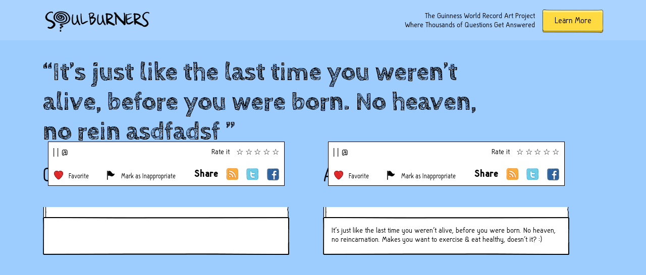

--- FILE ---
content_type: text/html; charset=UTF-8
request_url: https://soulburners.org/answer/its-just-like-the-last-time-you-werent-alive-before-you-were-born-no-heaven-no-reincarnation-makes-you-want-to-exercise-eat-healthy-doesnt-it
body_size: 6997
content:

<!DOCTYPE html>
<html>
    <head>
        <meta charset="UTF-8">
        <meta name="viewport" content="width=device-width, initial-scale=1">

        <title>It&#8217;s just like the last time you weren&#8217;t alive, before you were born. No heaven, no reincarnation. Makes you want to exercise &#038; eat healthy, doesn&#8217;t it? :)</title>

        <link href='https://fonts.googleapis.com/css?family=Cabin+Sketch:400,700' rel='stylesheet' type='text/css'>
        <link rel="stylesheet" type="text/css" href="https://soulburners.org/wp-content/themes/soulburners_johnny/css/style.css">
        <link rel="stylesheet" type="text/css" href="https://soulburners.org/wp-content/themes/soulburners_johnny/css/complementary.css">


        <script src="https://cdnjs.cloudflare.com/ajax/libs/jquery/2.1.4/jquery.js"></script>

        <!--- META TAGS -->
        <!-- for Google -->
        <meta name="description" content="it&#8217;s just like the last time you" />
       

        <meta name="author" content="Johnny Monsarrat" />
        <meta name="copyright" content="Johnny Monsarrat" />
        <meta name="application-name" content="soulburners.org" />

        <!-- for Facebook -->          
        <meta property="og:title" content="It&#8217;s just like the last time you weren&#8217;t alive, before you were born. No heaven, no reincarnation. Makes you want to exercise &#038; eat healthy, doesn&#8217;t it? :)" />
        <meta property="og:type" content="article" />
        <meta property="og:image" content="" />
        <meta property="og:url" content="https://soulburners.org/answer/its-just-like-the-last-time-you-werent-alive-before-you-were-born-no-heaven-no-reincarnation-makes-you-want-to-exercise-eat-healthy-doesnt-it" />
        <meta property="og:description" content="it&#8217;s just like the last time you" />

        <!-- for Twitter -->          
        <meta name="twitter:card" content="summary" />
        <meta name="twitter:title" content="It&#8217;s just like the last time you weren&#8217;t alive, before you were born. No heaven, no reincarnation. Makes you want to exercise &#038; eat healthy, doesn&#8217;t it? :)" />
        <meta name="twitter:description" content="it&#8217;s just like the last time you" />
        <meta name="twitter:image" content="" />
        
        <meta name='robots' content='index, follow, max-image-preview:large, max-snippet:-1, max-video-preview:-1' />
	<style>img:is([sizes="auto" i], [sizes^="auto," i]) { contain-intrinsic-size: 3000px 1500px }</style>
	
	<!-- This site is optimized with the Yoast SEO plugin v25.9 - https://yoast.com/wordpress/plugins/seo/ -->
	<link rel="canonical" href="https://soulburners.org/answer/its-just-like-the-last-time-you-werent-alive-before-you-were-born-no-heaven-no-reincarnation-makes-you-want-to-exercise-eat-healthy-doesnt-it" />
	<meta property="og:locale" content="en_US" />
	<meta property="og:type" content="article" />
	<meta property="og:title" content="It&#039;s just like the last time you weren&#039;t alive, before you were born. No heaven, no reincarnation. Makes you want to exercise &amp; eat healthy, doesn&#039;t it? :) - Soulburners" />
	<meta property="og:description" content="it&#8217;s just like the last time you" />
	<meta property="og:url" content="https://soulburners.org/answer/its-just-like-the-last-time-you-werent-alive-before-you-were-born-no-heaven-no-reincarnation-makes-you-want-to-exercise-eat-healthy-doesnt-it" />
	<meta property="og:site_name" content="Soulburners" />
	<meta name="twitter:card" content="summary_large_image" />
	<script type="application/ld+json" class="yoast-schema-graph">{"@context":"https://schema.org","@graph":[{"@type":"WebPage","@id":"https://soulburners.org/answer/its-just-like-the-last-time-you-werent-alive-before-you-were-born-no-heaven-no-reincarnation-makes-you-want-to-exercise-eat-healthy-doesnt-it","url":"https://soulburners.org/answer/its-just-like-the-last-time-you-werent-alive-before-you-were-born-no-heaven-no-reincarnation-makes-you-want-to-exercise-eat-healthy-doesnt-it","name":"It's just like the last time you weren't alive, before you were born. No heaven, no reincarnation. Makes you want to exercise & eat healthy, doesn't it? :) - Soulburners","isPartOf":{"@id":"https://soulburners.org/#website"},"datePublished":"2016-09-02T01:33:42+00:00","breadcrumb":{"@id":"https://soulburners.org/answer/its-just-like-the-last-time-you-werent-alive-before-you-were-born-no-heaven-no-reincarnation-makes-you-want-to-exercise-eat-healthy-doesnt-it#breadcrumb"},"inLanguage":"en-US","potentialAction":[{"@type":"ReadAction","target":["https://soulburners.org/answer/its-just-like-the-last-time-you-werent-alive-before-you-were-born-no-heaven-no-reincarnation-makes-you-want-to-exercise-eat-healthy-doesnt-it"]}]},{"@type":"BreadcrumbList","@id":"https://soulburners.org/answer/its-just-like-the-last-time-you-werent-alive-before-you-were-born-no-heaven-no-reincarnation-makes-you-want-to-exercise-eat-healthy-doesnt-it#breadcrumb","itemListElement":[{"@type":"ListItem","position":1,"name":"Home","item":"https://soulburners.org/"},{"@type":"ListItem","position":2,"name":"Answer","item":"https://soulburners.org/answer"},{"@type":"ListItem","position":3,"name":"It&#8217;s just like the last time you weren&#8217;t alive, before you were born. No heaven, no reincarnation. Makes you want to exercise &#038; eat healthy, doesn&#8217;t it? :)"}]},{"@type":"WebSite","@id":"https://soulburners.org/#website","url":"https://soulburners.org/","name":"Soulburners","description":"The Guinness World Record art project where 10,0000 questions get answers","potentialAction":[{"@type":"SearchAction","target":{"@type":"EntryPoint","urlTemplate":"https://soulburners.org/?s={search_term_string}"},"query-input":{"@type":"PropertyValueSpecification","valueRequired":true,"valueName":"search_term_string"}}],"inLanguage":"en-US"}]}</script>
	<!-- / Yoast SEO plugin. -->


<script type="text/javascript">
/* <![CDATA[ */
window._wpemojiSettings = {"baseUrl":"https:\/\/s.w.org\/images\/core\/emoji\/16.0.1\/72x72\/","ext":".png","svgUrl":"https:\/\/s.w.org\/images\/core\/emoji\/16.0.1\/svg\/","svgExt":".svg","source":{"concatemoji":"https:\/\/soulburners.org\/wp-includes\/js\/wp-emoji-release.min.js?ver=6.8.3"}};
/*! This file is auto-generated */
!function(s,n){var o,i,e;function c(e){try{var t={supportTests:e,timestamp:(new Date).valueOf()};sessionStorage.setItem(o,JSON.stringify(t))}catch(e){}}function p(e,t,n){e.clearRect(0,0,e.canvas.width,e.canvas.height),e.fillText(t,0,0);var t=new Uint32Array(e.getImageData(0,0,e.canvas.width,e.canvas.height).data),a=(e.clearRect(0,0,e.canvas.width,e.canvas.height),e.fillText(n,0,0),new Uint32Array(e.getImageData(0,0,e.canvas.width,e.canvas.height).data));return t.every(function(e,t){return e===a[t]})}function u(e,t){e.clearRect(0,0,e.canvas.width,e.canvas.height),e.fillText(t,0,0);for(var n=e.getImageData(16,16,1,1),a=0;a<n.data.length;a++)if(0!==n.data[a])return!1;return!0}function f(e,t,n,a){switch(t){case"flag":return n(e,"\ud83c\udff3\ufe0f\u200d\u26a7\ufe0f","\ud83c\udff3\ufe0f\u200b\u26a7\ufe0f")?!1:!n(e,"\ud83c\udde8\ud83c\uddf6","\ud83c\udde8\u200b\ud83c\uddf6")&&!n(e,"\ud83c\udff4\udb40\udc67\udb40\udc62\udb40\udc65\udb40\udc6e\udb40\udc67\udb40\udc7f","\ud83c\udff4\u200b\udb40\udc67\u200b\udb40\udc62\u200b\udb40\udc65\u200b\udb40\udc6e\u200b\udb40\udc67\u200b\udb40\udc7f");case"emoji":return!a(e,"\ud83e\udedf")}return!1}function g(e,t,n,a){var r="undefined"!=typeof WorkerGlobalScope&&self instanceof WorkerGlobalScope?new OffscreenCanvas(300,150):s.createElement("canvas"),o=r.getContext("2d",{willReadFrequently:!0}),i=(o.textBaseline="top",o.font="600 32px Arial",{});return e.forEach(function(e){i[e]=t(o,e,n,a)}),i}function t(e){var t=s.createElement("script");t.src=e,t.defer=!0,s.head.appendChild(t)}"undefined"!=typeof Promise&&(o="wpEmojiSettingsSupports",i=["flag","emoji"],n.supports={everything:!0,everythingExceptFlag:!0},e=new Promise(function(e){s.addEventListener("DOMContentLoaded",e,{once:!0})}),new Promise(function(t){var n=function(){try{var e=JSON.parse(sessionStorage.getItem(o));if("object"==typeof e&&"number"==typeof e.timestamp&&(new Date).valueOf()<e.timestamp+604800&&"object"==typeof e.supportTests)return e.supportTests}catch(e){}return null}();if(!n){if("undefined"!=typeof Worker&&"undefined"!=typeof OffscreenCanvas&&"undefined"!=typeof URL&&URL.createObjectURL&&"undefined"!=typeof Blob)try{var e="postMessage("+g.toString()+"("+[JSON.stringify(i),f.toString(),p.toString(),u.toString()].join(",")+"));",a=new Blob([e],{type:"text/javascript"}),r=new Worker(URL.createObjectURL(a),{name:"wpTestEmojiSupports"});return void(r.onmessage=function(e){c(n=e.data),r.terminate(),t(n)})}catch(e){}c(n=g(i,f,p,u))}t(n)}).then(function(e){for(var t in e)n.supports[t]=e[t],n.supports.everything=n.supports.everything&&n.supports[t],"flag"!==t&&(n.supports.everythingExceptFlag=n.supports.everythingExceptFlag&&n.supports[t]);n.supports.everythingExceptFlag=n.supports.everythingExceptFlag&&!n.supports.flag,n.DOMReady=!1,n.readyCallback=function(){n.DOMReady=!0}}).then(function(){return e}).then(function(){var e;n.supports.everything||(n.readyCallback(),(e=n.source||{}).concatemoji?t(e.concatemoji):e.wpemoji&&e.twemoji&&(t(e.twemoji),t(e.wpemoji)))}))}((window,document),window._wpemojiSettings);
/* ]]> */
</script>
<style id='wp-emoji-styles-inline-css' type='text/css'>

	img.wp-smiley, img.emoji {
		display: inline !important;
		border: none !important;
		box-shadow: none !important;
		height: 1em !important;
		width: 1em !important;
		margin: 0 0.07em !important;
		vertical-align: -0.1em !important;
		background: none !important;
		padding: 0 !important;
	}
</style>
<link rel='stylesheet' id='wp-block-library-css' href='https://soulburners.org/wp-includes/css/dist/block-library/style.min.css?ver=6.8.3' type='text/css' media='all' />
<style id='classic-theme-styles-inline-css' type='text/css'>
/*! This file is auto-generated */
.wp-block-button__link{color:#fff;background-color:#32373c;border-radius:9999px;box-shadow:none;text-decoration:none;padding:calc(.667em + 2px) calc(1.333em + 2px);font-size:1.125em}.wp-block-file__button{background:#32373c;color:#fff;text-decoration:none}
</style>
<style id='global-styles-inline-css' type='text/css'>
:root{--wp--preset--aspect-ratio--square: 1;--wp--preset--aspect-ratio--4-3: 4/3;--wp--preset--aspect-ratio--3-4: 3/4;--wp--preset--aspect-ratio--3-2: 3/2;--wp--preset--aspect-ratio--2-3: 2/3;--wp--preset--aspect-ratio--16-9: 16/9;--wp--preset--aspect-ratio--9-16: 9/16;--wp--preset--color--black: #000000;--wp--preset--color--cyan-bluish-gray: #abb8c3;--wp--preset--color--white: #ffffff;--wp--preset--color--pale-pink: #f78da7;--wp--preset--color--vivid-red: #cf2e2e;--wp--preset--color--luminous-vivid-orange: #ff6900;--wp--preset--color--luminous-vivid-amber: #fcb900;--wp--preset--color--light-green-cyan: #7bdcb5;--wp--preset--color--vivid-green-cyan: #00d084;--wp--preset--color--pale-cyan-blue: #8ed1fc;--wp--preset--color--vivid-cyan-blue: #0693e3;--wp--preset--color--vivid-purple: #9b51e0;--wp--preset--gradient--vivid-cyan-blue-to-vivid-purple: linear-gradient(135deg,rgba(6,147,227,1) 0%,rgb(155,81,224) 100%);--wp--preset--gradient--light-green-cyan-to-vivid-green-cyan: linear-gradient(135deg,rgb(122,220,180) 0%,rgb(0,208,130) 100%);--wp--preset--gradient--luminous-vivid-amber-to-luminous-vivid-orange: linear-gradient(135deg,rgba(252,185,0,1) 0%,rgba(255,105,0,1) 100%);--wp--preset--gradient--luminous-vivid-orange-to-vivid-red: linear-gradient(135deg,rgba(255,105,0,1) 0%,rgb(207,46,46) 100%);--wp--preset--gradient--very-light-gray-to-cyan-bluish-gray: linear-gradient(135deg,rgb(238,238,238) 0%,rgb(169,184,195) 100%);--wp--preset--gradient--cool-to-warm-spectrum: linear-gradient(135deg,rgb(74,234,220) 0%,rgb(151,120,209) 20%,rgb(207,42,186) 40%,rgb(238,44,130) 60%,rgb(251,105,98) 80%,rgb(254,248,76) 100%);--wp--preset--gradient--blush-light-purple: linear-gradient(135deg,rgb(255,206,236) 0%,rgb(152,150,240) 100%);--wp--preset--gradient--blush-bordeaux: linear-gradient(135deg,rgb(254,205,165) 0%,rgb(254,45,45) 50%,rgb(107,0,62) 100%);--wp--preset--gradient--luminous-dusk: linear-gradient(135deg,rgb(255,203,112) 0%,rgb(199,81,192) 50%,rgb(65,88,208) 100%);--wp--preset--gradient--pale-ocean: linear-gradient(135deg,rgb(255,245,203) 0%,rgb(182,227,212) 50%,rgb(51,167,181) 100%);--wp--preset--gradient--electric-grass: linear-gradient(135deg,rgb(202,248,128) 0%,rgb(113,206,126) 100%);--wp--preset--gradient--midnight: linear-gradient(135deg,rgb(2,3,129) 0%,rgb(40,116,252) 100%);--wp--preset--font-size--small: 13px;--wp--preset--font-size--medium: 20px;--wp--preset--font-size--large: 36px;--wp--preset--font-size--x-large: 42px;--wp--preset--spacing--20: 0.44rem;--wp--preset--spacing--30: 0.67rem;--wp--preset--spacing--40: 1rem;--wp--preset--spacing--50: 1.5rem;--wp--preset--spacing--60: 2.25rem;--wp--preset--spacing--70: 3.38rem;--wp--preset--spacing--80: 5.06rem;--wp--preset--shadow--natural: 6px 6px 9px rgba(0, 0, 0, 0.2);--wp--preset--shadow--deep: 12px 12px 50px rgba(0, 0, 0, 0.4);--wp--preset--shadow--sharp: 6px 6px 0px rgba(0, 0, 0, 0.2);--wp--preset--shadow--outlined: 6px 6px 0px -3px rgba(255, 255, 255, 1), 6px 6px rgba(0, 0, 0, 1);--wp--preset--shadow--crisp: 6px 6px 0px rgba(0, 0, 0, 1);}:where(.is-layout-flex){gap: 0.5em;}:where(.is-layout-grid){gap: 0.5em;}body .is-layout-flex{display: flex;}.is-layout-flex{flex-wrap: wrap;align-items: center;}.is-layout-flex > :is(*, div){margin: 0;}body .is-layout-grid{display: grid;}.is-layout-grid > :is(*, div){margin: 0;}:where(.wp-block-columns.is-layout-flex){gap: 2em;}:where(.wp-block-columns.is-layout-grid){gap: 2em;}:where(.wp-block-post-template.is-layout-flex){gap: 1.25em;}:where(.wp-block-post-template.is-layout-grid){gap: 1.25em;}.has-black-color{color: var(--wp--preset--color--black) !important;}.has-cyan-bluish-gray-color{color: var(--wp--preset--color--cyan-bluish-gray) !important;}.has-white-color{color: var(--wp--preset--color--white) !important;}.has-pale-pink-color{color: var(--wp--preset--color--pale-pink) !important;}.has-vivid-red-color{color: var(--wp--preset--color--vivid-red) !important;}.has-luminous-vivid-orange-color{color: var(--wp--preset--color--luminous-vivid-orange) !important;}.has-luminous-vivid-amber-color{color: var(--wp--preset--color--luminous-vivid-amber) !important;}.has-light-green-cyan-color{color: var(--wp--preset--color--light-green-cyan) !important;}.has-vivid-green-cyan-color{color: var(--wp--preset--color--vivid-green-cyan) !important;}.has-pale-cyan-blue-color{color: var(--wp--preset--color--pale-cyan-blue) !important;}.has-vivid-cyan-blue-color{color: var(--wp--preset--color--vivid-cyan-blue) !important;}.has-vivid-purple-color{color: var(--wp--preset--color--vivid-purple) !important;}.has-black-background-color{background-color: var(--wp--preset--color--black) !important;}.has-cyan-bluish-gray-background-color{background-color: var(--wp--preset--color--cyan-bluish-gray) !important;}.has-white-background-color{background-color: var(--wp--preset--color--white) !important;}.has-pale-pink-background-color{background-color: var(--wp--preset--color--pale-pink) !important;}.has-vivid-red-background-color{background-color: var(--wp--preset--color--vivid-red) !important;}.has-luminous-vivid-orange-background-color{background-color: var(--wp--preset--color--luminous-vivid-orange) !important;}.has-luminous-vivid-amber-background-color{background-color: var(--wp--preset--color--luminous-vivid-amber) !important;}.has-light-green-cyan-background-color{background-color: var(--wp--preset--color--light-green-cyan) !important;}.has-vivid-green-cyan-background-color{background-color: var(--wp--preset--color--vivid-green-cyan) !important;}.has-pale-cyan-blue-background-color{background-color: var(--wp--preset--color--pale-cyan-blue) !important;}.has-vivid-cyan-blue-background-color{background-color: var(--wp--preset--color--vivid-cyan-blue) !important;}.has-vivid-purple-background-color{background-color: var(--wp--preset--color--vivid-purple) !important;}.has-black-border-color{border-color: var(--wp--preset--color--black) !important;}.has-cyan-bluish-gray-border-color{border-color: var(--wp--preset--color--cyan-bluish-gray) !important;}.has-white-border-color{border-color: var(--wp--preset--color--white) !important;}.has-pale-pink-border-color{border-color: var(--wp--preset--color--pale-pink) !important;}.has-vivid-red-border-color{border-color: var(--wp--preset--color--vivid-red) !important;}.has-luminous-vivid-orange-border-color{border-color: var(--wp--preset--color--luminous-vivid-orange) !important;}.has-luminous-vivid-amber-border-color{border-color: var(--wp--preset--color--luminous-vivid-amber) !important;}.has-light-green-cyan-border-color{border-color: var(--wp--preset--color--light-green-cyan) !important;}.has-vivid-green-cyan-border-color{border-color: var(--wp--preset--color--vivid-green-cyan) !important;}.has-pale-cyan-blue-border-color{border-color: var(--wp--preset--color--pale-cyan-blue) !important;}.has-vivid-cyan-blue-border-color{border-color: var(--wp--preset--color--vivid-cyan-blue) !important;}.has-vivid-purple-border-color{border-color: var(--wp--preset--color--vivid-purple) !important;}.has-vivid-cyan-blue-to-vivid-purple-gradient-background{background: var(--wp--preset--gradient--vivid-cyan-blue-to-vivid-purple) !important;}.has-light-green-cyan-to-vivid-green-cyan-gradient-background{background: var(--wp--preset--gradient--light-green-cyan-to-vivid-green-cyan) !important;}.has-luminous-vivid-amber-to-luminous-vivid-orange-gradient-background{background: var(--wp--preset--gradient--luminous-vivid-amber-to-luminous-vivid-orange) !important;}.has-luminous-vivid-orange-to-vivid-red-gradient-background{background: var(--wp--preset--gradient--luminous-vivid-orange-to-vivid-red) !important;}.has-very-light-gray-to-cyan-bluish-gray-gradient-background{background: var(--wp--preset--gradient--very-light-gray-to-cyan-bluish-gray) !important;}.has-cool-to-warm-spectrum-gradient-background{background: var(--wp--preset--gradient--cool-to-warm-spectrum) !important;}.has-blush-light-purple-gradient-background{background: var(--wp--preset--gradient--blush-light-purple) !important;}.has-blush-bordeaux-gradient-background{background: var(--wp--preset--gradient--blush-bordeaux) !important;}.has-luminous-dusk-gradient-background{background: var(--wp--preset--gradient--luminous-dusk) !important;}.has-pale-ocean-gradient-background{background: var(--wp--preset--gradient--pale-ocean) !important;}.has-electric-grass-gradient-background{background: var(--wp--preset--gradient--electric-grass) !important;}.has-midnight-gradient-background{background: var(--wp--preset--gradient--midnight) !important;}.has-small-font-size{font-size: var(--wp--preset--font-size--small) !important;}.has-medium-font-size{font-size: var(--wp--preset--font-size--medium) !important;}.has-large-font-size{font-size: var(--wp--preset--font-size--large) !important;}.has-x-large-font-size{font-size: var(--wp--preset--font-size--x-large) !important;}
:where(.wp-block-post-template.is-layout-flex){gap: 1.25em;}:where(.wp-block-post-template.is-layout-grid){gap: 1.25em;}
:where(.wp-block-columns.is-layout-flex){gap: 2em;}:where(.wp-block-columns.is-layout-grid){gap: 2em;}
:root :where(.wp-block-pullquote){font-size: 1.5em;line-height: 1.6;}
</style>
<link rel="https://api.w.org/" href="https://soulburners.org/wp-json/" /><link rel="EditURI" type="application/rsd+xml" title="RSD" href="https://soulburners.org/xmlrpc.php?rsd" />
<meta name="generator" content="WordPress 6.8.3" />
<link rel='shortlink' href='https://soulburners.org/?p=72748' />
<link rel="alternate" title="oEmbed (JSON)" type="application/json+oembed" href="https://soulburners.org/wp-json/oembed/1.0/embed?url=https%3A%2F%2Fsoulburners.org%2Fanswer%2Fits-just-like-the-last-time-you-werent-alive-before-you-were-born-no-heaven-no-reincarnation-makes-you-want-to-exercise-eat-healthy-doesnt-it" />
<link rel="alternate" title="oEmbed (XML)" type="text/xml+oembed" href="https://soulburners.org/wp-json/oembed/1.0/embed?url=https%3A%2F%2Fsoulburners.org%2Fanswer%2Fits-just-like-the-last-time-you-werent-alive-before-you-were-born-no-heaven-no-reincarnation-makes-you-want-to-exercise-eat-healthy-doesnt-it&#038;format=xml" />
<script type="text/javascript">
(function(url){
	if(/(?:Chrome\/26\.0\.1410\.63 Safari\/537\.31|WordfenceTestMonBot)/.test(navigator.userAgent)){ return; }
	var addEvent = function(evt, handler) {
		if (window.addEventListener) {
			document.addEventListener(evt, handler, false);
		} else if (window.attachEvent) {
			document.attachEvent('on' + evt, handler);
		}
	};
	var removeEvent = function(evt, handler) {
		if (window.removeEventListener) {
			document.removeEventListener(evt, handler, false);
		} else if (window.detachEvent) {
			document.detachEvent('on' + evt, handler);
		}
	};
	var evts = 'contextmenu dblclick drag dragend dragenter dragleave dragover dragstart drop keydown keypress keyup mousedown mousemove mouseout mouseover mouseup mousewheel scroll'.split(' ');
	var logHuman = function() {
		if (window.wfLogHumanRan) { return; }
		window.wfLogHumanRan = true;
		var wfscr = document.createElement('script');
		wfscr.type = 'text/javascript';
		wfscr.async = true;
		wfscr.src = url + '&r=' + Math.random();
		(document.getElementsByTagName('head')[0]||document.getElementsByTagName('body')[0]).appendChild(wfscr);
		for (var i = 0; i < evts.length; i++) {
			removeEvent(evts[i], logHuman);
		}
	};
	for (var i = 0; i < evts.length; i++) {
		addEvent(evts[i], logHuman);
	}
})('//soulburners.org/?wordfence_lh=1&hid=38A7AE34AD27903197C565EE54E5EAB6');
</script>    </head>

    <body class="its-just-like-the-last-time-you-werent-alive-before-you-were-born-no-heaven-no-reincarnation-makes-you-want-to-exercise-eat-healthy-doesnt-it">

        <header>
            <div class="wrapper">
                <a href="/explore"><img class="logo" src="https://soulburners.org/wp-content/themes/soulburners_johnny/imgs/soulburners-logo.png"/></a>
                <div class="right">
                    <p class="">The Guinness World Record Art Project<br>
                        Where Thousands of Questions Get Answered</p>
                    <a href='https://soulburners.org/about'><button class="learn-more">Learn More</button></a>
                </div>
            </div>
        </header>
        <div class="content">    <div class='single-question'>
        <div class="wrapper">
            <div class="row page-header">
                <h1>“It&#8217;s just like the last time you weren&#8217;t alive, before you were born. No heaven, no rein asdfadsf ”</h1>
                  
            </div> 
            <div class="questions-col cards">

                <div class="row">
                    <div class="col question-image-col">
                        <h3>Question</h3> 
                        <div class="single">

                            <div class="image-container">
                                <img class="single-img" src=""/>
                            </div> 
                                    <div class="info-card" style="margin-top: -150px;" data-type='question' data-id=''>
            <div class="left">
                <span class="personal"> |  | @</span>
                        
            </div>
            <div class="right">
                <div class="row">
                    <div class="rating"> 
                        <div class="rating">
                            <span onclick="soulburners_rate(,5)" >☆</span><span onclick="soulburners_rate(,4)" >☆</span><span onclick="soulburners_rate(,3)" >☆</span><span onclick="soulburners_rate(,2)" >☆</span><span onclick="soulburners_rate(,1)" >☆</span>                        </div>
                    </div>
                    <span class="rating-title" >Rate it</span>
                </div>
                <span class="tags-container">
                     
                </span>
            </div> 
            <div class="bottom">
                <div class="favourites" onclick="soulburners_favorites(, 1)">Favorite</div>
                <div class="inappropriate" onclick='soulburners_inappropriate()'>Mark as Inappropriate</div>
                <span class="share-tools">
                    <span>Share</span>
                         <a target='_blank' href='https://www.facebook.com/sharer/sharer.php?u=https://soulburners.org/answer/its-just-like-the-last-time-you-werent-alive-before-you-were-born-no-heaven-no-reincarnation-makes-you-want-to-exercise-eat-healthy-doesnt-it'><img class="" src="https://soulburners.org/wp-content/themes/soulburners_johnny/images/icons/fb.png"/>    </a>
    <a target='_blank' href='http://www.twitter.com/share?url=https://soulburners.org/answer/its-just-like-the-last-time-you-werent-alive-before-you-were-born-no-heaven-no-reincarnation-makes-you-want-to-exercise-eat-healthy-doesnt-it'><img class="" src="https://soulburners.org/wp-content/themes/soulburners_johnny/images/icons/twitter.png"/>  </a>
    <a target='_blank' href='https://plus.google.com/share?url=https://soulburners.org/answer/its-just-like-the-last-time-you-werent-alive-before-you-were-born-no-heaven-no-reincarnation-makes-you-want-to-exercise-eat-healthy-doesnt-it'><img class="" src="https://soulburners.org/wp-content/themes/soulburners_johnny/images/icons/rss.png"/>	</a>

                </span>
            </div>
        </div>
         

                            <div class="question-text">
                                                            </div>
                        </div>
                    </div> 

                    <div class="col question-image-col answer slider">
                        <h3>Answer</h3>  
                        <div class="answer_wrapper">
                            <div class="single "> 

                                    <div class="image-container ">
                                        <img class="single-img" src=""/> 
                                    </div>

                                            <div class="info-card" style="margin-top: -150px;" data-type='question' data-id='72748'>
            <div class="left">
                <span class="personal"> |  | @</span>
                        
            </div>
            <div class="right">
                <div class="row">
                    <div class="rating"> 
                        <div class="rating">
                            <span onclick="soulburners_rate(72748,5)" >☆</span><span onclick="soulburners_rate(72748,4)" >☆</span><span onclick="soulburners_rate(72748,3)" >☆</span><span onclick="soulburners_rate(72748,2)" >☆</span><span onclick="soulburners_rate(72748,1)" >☆</span>                        </div>
                    </div>
                    <span class="rating-title" >Rate it</span>
                </div>
                <span class="tags-container">
                     
                </span>
            </div> 
            <div class="bottom">
                <div class="favourites" onclick="soulburners_favorites(72748, 1)">Favorite</div>
                <div class="inappropriate" onclick='soulburners_inappropriate(72748)'>Mark as Inappropriate</div>
                <span class="share-tools">
                    <span>Share</span>
                         <a target='_blank' href='https://www.facebook.com/sharer/sharer.php?u=https://soulburners.org/answer/its-just-like-the-last-time-you-werent-alive-before-you-were-born-no-heaven-no-reincarnation-makes-you-want-to-exercise-eat-healthy-doesnt-it'><img class="" src="https://soulburners.org/wp-content/themes/soulburners_johnny/images/icons/fb.png"/>    </a>
    <a target='_blank' href='http://www.twitter.com/share?url=https://soulburners.org/answer/its-just-like-the-last-time-you-werent-alive-before-you-were-born-no-heaven-no-reincarnation-makes-you-want-to-exercise-eat-healthy-doesnt-it'><img class="" src="https://soulburners.org/wp-content/themes/soulburners_johnny/images/icons/twitter.png"/>  </a>
    <a target='_blank' href='https://plus.google.com/share?url=https://soulburners.org/answer/its-just-like-the-last-time-you-werent-alive-before-you-were-born-no-heaven-no-reincarnation-makes-you-want-to-exercise-eat-healthy-doesnt-it'><img class="" src="https://soulburners.org/wp-content/themes/soulburners_johnny/images/icons/rss.png"/>	</a>

                </span>
            </div>
        </div>
                                            <div class="question-text">
                                        It's just like the last time you weren't alive, before you were born. No heaven, no reincarnation. Makes you want to exercise & eat healthy, doesn't it? :)                                    </div>
                                </div>
                            </div> 
                    </div>
                </div>
                <span class="" id='sugestions'></span>
                
            <!-- <img class="full-width border-bottom-sidebar" src="https://soulburners.org/wp-content/themes/soulburners_johnny/css/images/borders/sidebar-border-bottom.png"/> -->
            </div>


            <div class='about'>

            </div>
        </div>
        <script> 

            $(function () {
                $.get(AJAX_URL, {'action': 'soulburners_slideinfo', 'id':}, function (data) {
                    $("#sugestions").append(data);
                });

                $(".info-card").animate({"margin-top": -10}, 'slow');
               
            });
        </script>


        <script type="text/javascript"  src="https://soulburners.org/wp-content/themes/soulburners_johnny/js/cropper.min.js"></script> 
        <script type="text/javascript"  src="https://soulburners.org/wp-content/themes/soulburners_johnny/js/sketch.min.js"></script> 
        <script type="text/javascript"  src="https://soulburners.org/wp-content/themes/soulburners_johnny/js/ask.js"></script> 
    </div>
    </div><!-- end content-->	
<footer>
        <div class="wrapper">
                <nav>
                        <a class="home" href="/"><img src="https://soulburners.org/wp-content/themes/soulburners_johnny/imgs/home.png"/></a>
                        <a href="https://soulburners.org/about">About</a>
                                                <a href="/search">Search</a>
                        <a href="https://soulburners.org/how-to-help">How to Help</a>
                        <a href="https://soulburners.org/media-kit">Media Kit</a>
                        <a href="https://soulburners.org/advice">Advice</a>
                        <a href="https://soulburners.org/book">Book</a>
                        <a href="https://soulburners.org/contact">Contact</a>
                </nav>
        </div>
</footer>
        <script>
            var loginState = false;    
            var THEME_PATH = "https://soulburners.org/wp-content/themes/soulburners_johnny";
            var AJAX_URL = "https://soulburners.org/wp-admin/admin-ajax.php";
        </script>
        <script src="https://soulburners.org/wp-content/themes/soulburners_johnny/js/modernizr.js"></script>
        <script src="https://soulburners.org/wp-content/themes/soulburners_johnny/js/script.js"></script>
        <script src='https://soulburners.org/wp-content/themes/soulburners_johnny/js/soulburners.js'></script>

<script type="speculationrules">
{"prefetch":[{"source":"document","where":{"and":[{"href_matches":"\/*"},{"not":{"href_matches":["\/wp-*.php","\/wp-admin\/*","\/wp-content\/uploads\/*","\/wp-content\/*","\/wp-content\/plugins\/*","\/wp-content\/themes\/soulburners_johnny\/*","\/*\\?(.+)"]}},{"not":{"selector_matches":"a[rel~=\"nofollow\"]"}},{"not":{"selector_matches":".no-prefetch, .no-prefetch a"}}]},"eagerness":"conservative"}]}
</script>
</body>
</html>

--- FILE ---
content_type: text/css
request_url: https://soulburners.org/wp-content/themes/soulburners_johnny/css/complementary.css
body_size: 1954
content:
/* 
    CSS not on the original file. 
    Important in case we need to override the original file. (style.css, generated from all the sass the "html guy" gave us )
    This file can be merged on production if the original is set as definitive 
*/
a { color:black; text-decoration: none;}

body.mp, body.ask, body.data-entry, body.members , body.explore , body.about{ 
    background-position: bottom left;
    min-height: 100vh;
}

button { cursor: pointer; }
/** johnny content classes **/ 
.alignright { float: right; padding-left: 10px; }
.alignleft { float: left; padding-right: 10px; }

/** sidebar **/ 
.sidebar .small-thumbnail{ margin-bottom:1px;}
.sidebar .small-thumbnail + p { margin-top:-2px; }
input[type='text'].first { margin-bottom: 2px; }

/** the page is just too tall **/
body.about{ 
    background-size: 100% auto ;
    /*background-color:#9DCCFF; */
    background-color: #ABD6FF;
    background-repeat: no-repeat;
}

.ib {display:inline-block; } 

.sign-in{
    font-size:20px;
    padding:15px 0px;
}

.learn-more{  
    float: right;
    width: 120px;
    padding: 9px 20px 12px 20px;
    margin-left: 15px;
    font-size:18px;
}

.questions-col{
    position: relative; 
}

.questions-col .featured-dropdown-col{
    position: absolute;
    top: 0;
    right: 0;
    text-transform: capitalize;
    margin-top:0;
}
/** 
Admin options 
**/ 
.admin-options{
    margin-bottom:50px;
}

.admin-options h5{
    margin: 10px 0;
}

.admin-options p{
    margin-bottom:2px;
    margin-top:4px;
}


/** 
Question / Answer FORM 
**/ 
body.ask .info-card{
    margin-top:-400px;
}
.ask_options .text{
    margin-top: 30px;
    margin-left:auto;
    margin-right:auto; 
    float: none;
}

.ask_options p{
    padding:0 10px; 
    font-size:20px;
    margin-top:0;
    margin-bottom:0.5em; 
}

/*
.answer h3{
    font-size:25px; 
    margin:15px 0px;
}*/

.upload .answer .button-group { margin-top:10px; }


/**
*                                       PAGE EXPLORE
**/
.search-container .after{   
    background-image: url(images/icons/search.png);
    position: absolute;
    top: 6px;
    right: 10px;
    height: 35px;
    display: inline-block;
    width: 33px;
    background-repeat: no-repeat; 
    background-position: 10px 8px;
    cursor:pointer;
    z-index: 99;
}

 
.explore .single-block:before{
    background-color:transparent;
}

.info-card .tools{
    padding:10px;   
    top:10px;
    left:20px;
    width:100%;
    z-index: 99;
    text-align: center;
}

.info-card .tools a{
    border: 1px solid #000;
    height: 30px;
    line-height: 30px;
    padding: 0 10px;
    vertical-align: middle;
    text-align: center;
    text-decoration: none;
    display: inline-block;
    color: #000;
    font-weight: bold;
    float:left;
    margin-right:2px; 
    margin-bottom:2px;
}

.info-card .bottom{
    clear:both; 
    padding-top:5px;
}

.info-card .favourites{ 
    position:relative; 
    display:inline-block;
    margin-left:0;
    margin-bottom:0;
    margin-right:30px;
    bottom:0;
    cursor: pointer;
}
.info-card .inappropriate{
    position: relative; 
    display:inline-block;
    margin:0;   
    bottom:0;
    cursor: pointer;
}
.single .info-card{ 
    position:relative; 
}

.info-card .share-tools span{
    float:none;
}
.info-card .share-tools img{
    float:right;
    width:25px;
}
.rating > span.selected:before{
    content: "\2605";
    position: absolute;
    color: gold;
}

h2.unanswered{
    position:absolute;
    top:100px;
    left:40px;
    padding:20px;
}

#colors_sketch{
    background-color:white;
    position: absolute;
    left:26px; 
    top:20px;
    cursor: url(images/pencil.cur), auto;
}

#svideo{
    width:95%;
    height:98%;
    margin:.5% auto;
}
/** Because of login and register **/ 
button a {
    color:black;
    text-decoration: none;
}

input[type="password"] {
  box-shadow: none;
  border: 10px solid transparent;
  -webkit-border-image: url(images/borders/question-text-border.png) 10 stretch;
  /* Safari 3.1-5 */
  -o-border-image: url(images/borders/question-text-border.png) 10 stretch;
  /* Opera 11-12.1 */
  border-image: url(images/borders/question-text-border.png) 10 stretch;
  height: 46px;
  padding-left: 5px; 
  width:100%;
  margin-top:20px;
  margin-bottom:20px;
}

textarea{
    border:solid 2px black; 
    width:100%; 
    padding:10px 20px;
    margin-bottom:20px;
}
.form_wrapper{
    text-align: center;
}

form{ 
    margin:auto;
    text-align: left;
    /*max-width:320px;*/
}

.slider-wrapper{
    background-color:transparent;
}

/** Explores **/ 
.single .image-container .single-img{
    max-height:412px;
}
 
.soulburners_popup { 
 background-color:rgba(169, 212, 254, 0.7); 
 position: fixed;
 width: 100%; 
 height: 2000px;
 z-index: 9999; 
}

.soulburners_popup .close{
    font-size: 55px; 
    position: absolute; 
    top:-55px; 
    right:0;
    cursor: pointer;
}

.soulburners_popup .inner{
    position: absolute;  
    background: url("images/card-bg.png");
    background-size: 100% 100%;
    padding: 50px; 
    width:90%;
    max-width: 515px;
    min-height:200px;
}

/** Explore **/
.tags-container span 
{
    display: inline-block;
}
.tags-container span a {
    color:#aaa;
    text-decoration:none; 
    margin-right: 5px;
}

/** 
Vertical results 
**/ 
.pagination{
    width:100%;
    text-align: center;
}

.pagination a,
.pagination span{ 
    font-family: Cabin Sketch;
    font-size: 2rem;
    margin: 0 5px;
}

.pagination a.selected,
.pagination span.current,
.pagination a:hover {  
    color: #FFDA41;
    transition: all 0.25s ease-out;
}

 

--- FILE ---
content_type: text/javascript
request_url: https://soulburners.org/wp-content/themes/soulburners_johnny/js/soulburners.js
body_size: 1878
content:
function soulburners_favorites(id, fav)
{
    $.post(AJAX_URL, {'action': 'soulburners_favorites', 'id': id, 'fav': fav}, function () {
        soulburners_showPopup(fav == 1 ? "This card was added to your favorites " :" This card was removed from your favorites");
    });
}
  
function soulburners_rate(id, rate) {
    $.post(AJAX_URL, {'action': 'soulburners_rate', 'id': id, 'rating': rate}, function () {
        soulburners_showPopup("Thank you for rating");
    });
}

function soulburners_show_answer(id, src) {
    /*$(".answer").attr("data-id", id);
    $(".answer .single-img").attr('src', src);

    $.get(AJAX_URL, {'action': 'soulburners_answer_incview', 'id': id}, function (data) {
        $(".answer .info-card").remove();
        $(data).insertAfter(".answer .image-container");
    }); */
    
    $.get(AJAX_URL,{'action':'soulburners_answer_get','id':id},function(data){
        $(".answer .single, .answer .question-text").remove(); 
        $(data).insertAfter(".answer h3");
        $(".info-card").css({'margin-top': '-10px'});
        
    }); 
}
 
function soulburners_inappropriate(id){
    $.get(AJAX_URL,{'action':'soulburners_inappropriate','id':id},function(){
        
    });
}

function soulburners_validate_subscribe(){
    if($("input[name='name']").val().trim() ===""){
        soulburners_showPopup("Please provide a name "); 
        return false; 
    }
    
    var email = $("input[name='email']").val().trim();
    if(email ==="" || !validateEmail(email)){
        soulburners_showPopup("The email you inserted is invalid "); 
        return false; 
    }
    
    return true;
}

function validateEmail(email) {
    var re = /^([\w-]+(?:\.[\w-]+)*)@((?:[\w-]+\.)*\w[\w-]{0,66})\.([a-z]{2,6}(?:\.[a-z]{2})?)$/i;
    return re.test(email);
}

function soulburners_logout() {
    $.post(AJAX_URL, {'action':'soulburners_logout'}, function (){
        window.location.href="/login";
    });
}


function soulburners_showPopup(content) {
    var soul_popup = $("<div class='soulburners_popup'  ></div>");
    var soul_inner = $("<div class='inner'>" + content + "</div>");

    soul_inner.append("<div class='close' onclick='$(this).parent().parent().remove()'>&times;</div>");
    soul_popup.append(soul_inner);

    $("body").append(soul_popup); 

    var ml = ($(window).width() - soul_inner.width()) / 2,
            mt = ($(window).height() - soul_inner.height()) / 2;

    soul_inner.css({
        'margin-left': (ml > 0 ? ml : 0),
        'margin-top': (mt > 0 ? mt : 60)
    });
}


function SoulburnersAnswerSlider(question_id,n_answers){
    this.id = question_id; 
    this.n_answers = n_answers; 
    this.page =0;  
    this.elem = $(".answer_wrapper");
    
    
    
    var _this =this; 
    this.next= function(){
        if(this.page +1 <this.n_answers){
            ++this.page; 
            this.load(); 
        } 
    };
    
    this.previous = function(){
        if(this.page>0){
            --this.page; 
            this.load();
        }
    };
    
    this.load = function(){
       
      $.post(AJAX_URL, {"action":"soulburners_question_answer", "ID":this.id, "page":this.page}, function(data){
          _this.elem.html(data);  
          //update arrows 
          $(".control-button.next").css({'display': (_this.page+1 <_this.n_answers) ? 'block':'none'});
          $(".control-button.previous").css({'display': (_this.page>0) ? 'block':'none'});
          $(".info-card").css({'margin-top':'-10px'});
      });   
    }; 
    
    $(".control-button.next").click(function (){ _this.next(); } );
    $(".control-button.previous").click(function (){ _this.previous(); }); 
         
}

var wheel = new Wheel(); 
function Wheel(){
    this.degrees = 0; 
    this.cats =["Death", "Abuse", "Funny","God","Decisions","Superstition","When's Love?","LGBT","Bad Love","Suicide","Breakups","Philosophy","Meaning of Life","Life Goals","Family","Drugs"];
            /** ["Death","Anger","Funny","Trust","Money","Gay","Religion","Sex","Art","Marriage","Politics","Philosophy",'Happiness',"Health","Family","Drugs"];**/
    
    this.cat_deg = 360/this.cats.length; 
    
    var $this = this; 
    this.spin = function () {
        this.degrees += Math.ceil(720 * Math.random()); 
        //force close to center because of errors in guessing the correct slot, the wheel is not a perfectly divided wheel
        if(this.degrees % this.cat_deg >= this.cat_deg *0.60 ){ this.degrees -= this.cat_deg *0.4; }
        if(this.degrees % this.cat_deg <= this.cat_deg *0.40 ){ this.degrees += this.cat_deg *0.4; }
        
        $(".wheel").css({'-webkit-transform' : 'rotate('+ this.degrees +'deg)',
                     '-moz-transform' : 'rotate('+ this.degrees +'deg)',
                     '-ms-transform' : 'rotate('+ this.degrees +'deg)',
                     'transform' : 'rotate('+ this.degrees +'deg)'});
                 
        var idx  =  Math.ceil( ( this.degrees % 360 )  / this.cat_deg); 
        //console.log(this.degrees, this.cat_deg, idx, this.cats[idx ==this.cats.length ? 0 : idx],
        //this.degrees % this.cat_deg  , '20%',this.degrees % this.cat_deg < this.cat_deg *0.2, '80%',this.degrees % this.cat_deg > this.cat_deg *0.8);
        setTimeout( function () { $(".wheel-section .dropdown-button").html($this.cats[idx]);} , 1000);
    };
    
    this.selectCat = function(cat){
        $(".wheel-section .dropdown-button").html(cat);
        $(".wheel-dropdown-container .dropdown").hide();
    };
}

 

--- FILE ---
content_type: text/javascript
request_url: https://soulburners.org/wp-content/themes/soulburners_johnny/js/script.js
body_size: 1333
content:
$(document).ready(function() {
  var popUpActive = false;
  var advancedSearchActive = false;
  var mpLowerViewState = 1;

  state(loginState, popUpActive);


  filterToggle();
  advancedSearch();
  dropDown();
  dropDownSignedIn();
  dropDownInFavorites();


  favoritesPopup();
  tagsAreaPopup();
  ratingPopup();

  infoCardAnimations();
  mobileNavigationMenu();

  /* Just for testing */
  advancedSearchControl(advancedSearchActive);

  mpLowerViewStateFn(mpLowerViewState);

  /********* 				   *********/
  /********* 				  *********/
  /********* TOGGLE SCRIPT *********/

  function filterToggle() {
    $(".toggle-btn:not('.noscript') input[type=radio]").addClass("visuallyhidden");
    $(".toggle-btn.images").addClass("success");
    $(".toggle-btn:not('.noscript') input[type=radio]").change(function() {
      if ($(this).attr("name")) {
        $(this).parent().addClass("success").siblings().removeClass("success");
      } else {
        $(this).parent().toggleClass("success");
      }
    });

  }


  /********* 					 *********/
  /********* 					*********/
  /********* ADVANCED SEARCH *********/

  function advancedSearch() {
    $("a.advanced-search-button").click(function() {
      $(".advanced-search-box").show();
    });

    $("a.advanced-search-hide").click(function() {
      $(".advanced-search-box").hide();
    });
  }

  /********* 					 *********/
  /********* 					*********/
  /********* DROPDOWN        *********/

  function dropDown() {
    $(".dropdown-button").click(function() {
      $(this).parent().next('.dropdown').show();
    });

  }

  function dropDownSignedIn() {
    $(".signed-in").click(function() {
      $(this).find('.dropdown').show();
    });

  }

  function dropDownInFavorites() {
    $(".dropdown-button").click(function() {
      $(this).next('.dropdown').show();
    });

  }

  $(document).mouseup(function(e) {
    var container = $(".dropdown");

    if (!container.is(e.target) // if the target of the click isn't the container...
      && container.has(e.target).length === 0) // ... nor a descendant of the container
    {
      container.hide();
    }
  });


  /********* 					 *********/
  /********* 					*********/
  /*********     POPUPS      *********/


  function favoritesPopup() {
    var windowWidth = $(window).width();
    var documentHeight = $(document).height();

    $(".popup-screen").width(windowWidth);
    $(".popup-screen").height(documentHeight);

    $(".popup-screen .close").click(function() {
      $(".popup-screen").hide();
    });

  }

  function tagsAreaPopup() {
    $(".tags-area .icon").click(function() {
      $(".tags.dropdown").show();
    });
  }

  function ratingPopup() {
    $('.rating-popup').hide();

    $(".rating span").click(function() {
      $(this).parent().siblings('.rating-popup').show();
    });

    $(document).mouseup(function(e) {
      var container = $(".rating-popup");

      if (!container.is(e.target) // if the target of the click isn't the container...
        && container.has(e.target).length === 0) // ... nor a descendant of the container
      {
        container.hide();
      }
    });
  }

  function advancedSearchControl(advancedSearchActive) {

    if (advancedSearchActive == true) {
      $(".advanced-search-box").show();
    } else {
      $(".advanced-search-box").hide();
    }
  }


  /********* 					 *********/
  /********* 					*********/
  /*********      STATE       *********/

  function state(loginState, popUpActive) {

    /*  Login State */
    if (loginState == true) {
      $(".sign-in").hide();
      $(".signed-in").show();
    } else {
      $(".sign-in").show();
      $(".signed-in").hide();
    }

    /*  Pop Up Active State */
    if (popUpActive == true) {

    } else {

    }

  }

  function mpLowerViewStateFn(mpLowerViewState) {

    // alert("mpLowerViewState: "+mpLowerViewState);
    if (mpLowerViewState == 1) {
      $(".state1").show();
      $(".state2").hide();
      $(".state3").hide();
    } else if (mpLowerViewState == 2) {
      $(".state1").hide();
      $(".state2").show();
      $(".state3").hide();
    } else if (mpLowerViewState == 3) {
      $(".state1").hide();
      $(".state2").hide();
      $(".state3").show();
    } else {
      $(".state1").show();
      $(".state2").hide();
      $(".state3").hide();
    }
  }

  /********* 					 *********/
  /********* 					*********/
  /*********     POPUPS      *********/

  function infoCardAnimations() {

    $('#upload-image-button').click(function() {
      // alert('image uploading...');
      $('.info-card').animate({
        marginTop: '0'
      }, 1000);
    });
  }


  /* MOBILE NAVIGATION MENU */

  function mobileNavigationMenu() {

    $(document).on('click', ':not(.menu, .menu a)', function(event) {
      // console.log("clicked: " + event.target.nodeName);
      if ($('.menu').is(':visible')) {
        if (this.class != 'menu') {
          $(".menu").hide();
        }
      }
    });

    $('.menu-toggle').on("click", function(e) {
      e.stopPropagation();
      $('.menu').toggle();
    });



  }

});

--- FILE ---
content_type: text/javascript
request_url: https://soulburners.org/wp-content/themes/soulburners_johnny/js/ask.js
body_size: 3306
content:
var checkLocation= new Object();
var user_exists = false; 

$(function () { 
    if($("#sketch").size()>0){
        soulburners_startForm();
    }
});

function soulburners_startForm(){ 
    var cs = $('#colors_sketch');
    cs.sketch();
    $(window).resize(sizeCanvas); 
    $("head").append("<link rel='stylesheet' href='"+THEME_PATH+"/css/cropper.min.css'/>"); 
}

function sizeCanvas(){
    var cs = $('#colors_sketch'), parent = cs.parent().parent();
    var canvas_width = parent.width() - 20; 
    if(canvas_width > 515){
        canvas_width =  515;
    }
    
    canvas_height = canvas_width * 412/515; 
    //parent.height() - $("#sketch .tools").height()-30
    
    cs.attr({'width': canvas_width });
    cs.attr({'height': canvas_height });
    var margin = (parent.width() - canvas_width )/2; 
    if(margin>26){
        cs.css({'left':margin});
    }
     
}

function uploadImage(){ 
    $("#image_file").click(); 
} 

function showImagePreview(){
    
    $('.info-card').css({'margin-top': 0});
    $('#preview_image').show();
    $('#preview_image').height($('#preview_image').parent().parent().height());
    $('#sketch').siblings('.button-group').hide();
    
    var reader = new FileReader();
    reader.onload = function(e) {
        $('#preview_image img').attr('src', e.target.result);
         
       $('#preview_image > img').cropper({
        aspectRatio: 515 / 412,
        autoCropArea: 0.8,
        strict: false,
        guides: false,
        highlight: false,
        dragCrop: false,
        cropBoxMovable: false,
        cropBoxResizable: false
      });
    };
    reader.readAsDataURL($("#image_file").get(0).files[0]); 
}

function saveCroppedImage(){
   var data  = $("#preview_image > img ").cropper("getCroppedCanvas").toDataURL("image/jpeg");
   $("#fask").find('input[name="question_image"]').val(data);   
}

function showSketch() {
    $(".answer > h2").html("Draw Your Answer Here ");
    $('.info-card').css({'margin-top': -10+'px'});
    $('#sketch').show();
    $('#sketch').siblings('.button-group').hide();
      
    $.each(['#f00', '#ff0', '#0f0', '#0ff', '#00f', '#f0f', '#000', '#fff'], function () {
        $('.info-card .tools').append("<a href='#colors_sketch' data-color='" + this + "' style='width: 10px; background: " + this + ";'></a> ");
    });
    $.each([3, 5, 10, 15], function () {
        $('.info-card .tools').append("<a href='#colors_sketch' data-size='" + this + "' style='background: #ccc'>" + this + "</a> ");
    });
    
    $(".info-card .tools").append("<a onclick=\"$('#colors_sketch').sketch().undo()\" href=\"#colors_sketch\">undo</a>  ");
    
    sizeCanvas();
}

function saveCanvas() {
    //set the background 
    var canvas = document.getElementById('colors_sketch');
    var context = canvas.getContext("2d");
    var w= $(canvas).width(), h =$(canvas).height();
    
    data = context.getImageData(0, 0, w, h);

    //store the current globalCompositeOperation
    var compositeOperation = context.globalCompositeOperation;

    //set to draw behind current content
    context.globalCompositeOperation = "destination-over";

    //set background color
    context.fillStyle = "#fff";

    //draw background / rect on entire canvas
    context.fillRect(0,0,w,h);
    
    var data = canvas.toDataURL('image/jpeg'); 
    $("#fask").find('input[name="question_image"]').val(data);
}

function checkUser(){
    var email = $("input[name='question_email']").val();
    $.getJSON(AJAX_URL, {"action":'soulburners_userExists', 'email':email},function(data){
        if(data.user!='' && !data.is_this_user){
            soulburners_showPopup("<b>This email is already registered</b>, you will receive a confirmation email to activate this response.<br/>If this is you please login before you post again. ");
            user_exists= true;
        }
    }); 
}

function saveQuestion() { 
    if (!$("input[name='question_name']").val()) {
        alert("Name is required");
        return false;
    }
    
    if (!$("input[name='question_email']").val()) {
        alert("Email is required");
        return false;
    }
    
    if ($("#sketch").css('display') != 'none') {
        saveCanvas();
    } 
    else if($("#preview_image > img ").attr("src")!="" ){
        saveCroppedImage();
    }
    
    if($("#sketch").css('display') == 'none' && $("#preview_image > img ").attr("src") ==''){
        soulburners_showPopup("please 'sketch' or 'upload an image' ");
        return false; 
    }
     
    if(typeof($("#fask").attr("ok")) == 'undefined'){
        geocodeLocation();  
        this.grantValidLocation();
        return false;
    }
    
    soulburners_showPopup("We are sending your " 
            +( $("#fask").attr("action") == '/ask' ? "question" : "answer" )
            +", please wait while we upload it. ");
    return true;
}

function grantValidLocation() { 
    if( checkLocation.processing ){
        setTimeout(grantValidLocation,200);
        return;
    }
    
    if(checkLocation.ok){
        $("#fask").attr("ok",true); 
        $("#fask").submit();
    }
    
}



/**
 *                                      * VIDEO *
 *               
 *                                                                                                              */
function hasGetUserMedia() {
    return !!(navigator.getUserMedia || navigator.webkitGetUserMedia ||
            navigator.mozGetUserMedia || navigator.msGetUserMedia);
}

function getUserMedia(obj, fOnSuccess, fOnfailure) {
    if (navigator.getUserMedia) {
        navigator.getUserMedia(obj,fOnSuccess,fOnfailure);
    }
    if (navigator.webkitGetUserMedia) {
        return navigator.webkitGetUserMedia(obj,fOnSuccess,fOnfailure);
    }
    if (navigator.mozGetUserMedia) {
        return navigator.mozGetUserMedia(obj,fOnSuccess,fOnfailure);
    }
    if (navigator.msGetUserMedia) {
        return navigator.msGetUserMedia(obj,fOnSuccess,fOnfailure);
    }
}


var errorCallback = function (e) {
    console.log('Rejected!', e);
};

function startVideo(){
    if (!hasGetUserMedia()) { 
        alert('getUserMedia() is not supported in your browser');
        return; 
    }
    
    $("#svideo").show();
    
    // Not showing vendor prefixes.
    getUserMedia({video: true, audio: true}, function (localMediaStream) {
        var video = document.querySelector('video');
        video.src = window.URL.createObjectURL(localMediaStream);

        // Note: onloadedmetadata doesn't fire in Chrome when using it with getUserMedia.
        // See crbug.com/110938.
        video.onloadedmetadata = function (e) {
            console.log('video on ',e);
        };
    }, errorCallback);
    

    MediaStreamTrack.getSources(function (sourceInfos) {
        var audioSource = null;
        var videoSource = null;

        for (var i = 0; i != sourceInfos.length; ++i) {
            var sourceInfo = sourceInfos[i];
            if (sourceInfo.kind === 'audio') {
                console.log(sourceInfo.id, sourceInfo.label || 'microphone');

                audioSource = sourceInfo.id;
            } else if (sourceInfo.kind === 'video') {
                console.log(sourceInfo.id, sourceInfo.label || 'camera');

                videoSource = sourceInfo.id;
            } else {
                console.log('Some other kind of source: ', sourceInfo);
            }
        }

        //sourceSelected(audioSource, videoSource);
    });
 
}



/**** 
 * ANSWER 
 */

function getAnswerForm(question_id){
    //reset  
    
    $.get(AJAX_URL,{'action':'soulburners_form_answer','id':question_id},function(data_html){
       $(".answer_form").remove();  
       var top = $(window).width() > 910 ? '63px' : 0; 
       $(".answer").append("<div class='answer_form' style='top:"+top+";'>"+data_html+"</div>");
       $(".answer form").append("<input type='hidden' name='question_id' value='"+question_id+"'/>");
       
       $(".slider-container").css({'overflow':'visible'});
       soulburners_startForm();
    });
}
 
 function geocodeLocation(){
     checkLocation.location = $("input[name=question_location]").val().trim();
     checkLocation.processing = true;
     checkLocation.ok=false; 
     
     $.getJSON("https://maps.googleapis.com/maps/api/geocode/json?address="+checkLocation.location,function(resp){
         var form = $("#fask"); 
         
         checkLocation.processing = false;
         if(resp.status==="ZERO_RESULTS"){
             checkLocation.ok=false; 
             soulburners_showPopup(checkLocation.location+ " can't be resolved to a valid addresss. Please use 'city, country' or 'country'.");
             return; 
         }
         
         for(var x=0; x<resp.results.length;++x){
             if(resp.results[x].formatted_address === checkLocation.location){
                checkLocation.ok=true;
                var ac = resp.results[x].address_components;
                console.log(ac);
                for(var i=0; i<ac.length;++i){//get city, state , country 
                    console.log(ac[i].types[0]);
                    if(ac[i].types[0]==="locality"){//city 
                        form.append("<input name='soulburners_city' value='"+ac[i].short_name+"' type='hidden'/> ");
                    }
                    if(ac[i].types[0] ==="administrative_area_level_1"){//state 
                        form.append("<input name='soulburners_state' value='"+ac[i].long_name+"' type='hidden'/> ");
                    }
                    if(ac[i].types[0] ==="country"){//country 
                        form.append("<input name='soulburners_country' value='"+ac[i].short_name+"' type='hidden'/> ");
                    }
                }
                form.append("<input name='soulburners_lat' value='"+resp.results[x].geometry.location.lat+"' type='hidden'/> ");
                form.append("<input name='soulburners_lng' value='"+resp.results[x].geometry.location.lat+"' type='hidden'/> ");
                
                return;
            } 
         }
         $("input[name=question_location]").val(resp.results[0].formatted_address);  
         soulburners_showPopup( "We have inserted a sugestion for the location you inserted, click submit again if you accept this. ");
                         
         checkLocation.ok=false;  
        
     });
 }
 



--- FILE ---
content_type: text/javascript
request_url: https://soulburners.org/wp-content/themes/soulburners_johnny/js/cropper.min.js
body_size: 10897
content:
/*!
 * Cropper v0.9.2
 * https://github.com/fengyuanchen/cropper
 *
 * Copyright (c) 2014-2015 Fengyuan Chen and contributors
 * Released under the MIT license
 *
 * Date: 2015-04-18T04:35:01.500Z
 */

(function (factory) {
  if (typeof define === 'function' && define.amd) {
    // AMD. Register as anonymous module.
    define(['jquery'], factory);
  } else if (typeof exports === 'object') {
    // Node / CommonJS
    factory(require('jquery'));
  } else {
    // Browser globals.
    factory(jQuery);
  }
})(function ($) {

  'use strict';

  var $window = $(window),
      $document = $(document),
      location = window.location,

      // Constants
      CROPPER_NAMESPACE = '.cropper',
      CROPPER_PREVIEW = 'preview' + CROPPER_NAMESPACE,

      // RegExps
      REGEXP_DRAG_TYPES = /^(e|n|w|s|ne|nw|sw|se|all|crop|move|zoom)$/,

      // Classes
      CLASS_MODAL = 'cropper-modal',
      CLASS_HIDE = 'cropper-hide',
      CLASS_HIDDEN = 'cropper-hidden',
      CLASS_INVISIBLE = 'cropper-invisible',
      CLASS_MOVE = 'cropper-move',
      CLASS_CROP = 'cropper-crop',
      CLASS_DISABLED = 'cropper-disabled',
      CLASS_BG = 'cropper-bg',

      // Events
      EVENT_MOUSE_DOWN = 'mousedown touchstart',
      EVENT_MOUSE_MOVE = 'mousemove touchmove',
      EVENT_MOUSE_UP = 'mouseup mouseleave touchend touchleave touchcancel',
      EVENT_WHEEL = 'wheel mousewheel DOMMouseScroll',
      EVENT_DBLCLICK = 'dblclick',
      EVENT_RESIZE = 'resize' + CROPPER_NAMESPACE, // Bind to window with namespace
      EVENT_BUILD = 'build' + CROPPER_NAMESPACE,
      EVENT_BUILT = 'built' + CROPPER_NAMESPACE,
      EVENT_DRAG_START = 'dragstart' + CROPPER_NAMESPACE,
      EVENT_DRAG_MOVE = 'dragmove' + CROPPER_NAMESPACE,
      EVENT_DRAG_END = 'dragend' + CROPPER_NAMESPACE,
      EVENT_ZOOM_IN = 'zoomin' + CROPPER_NAMESPACE,
      EVENT_ZOOM_OUT = 'zoomout' + CROPPER_NAMESPACE,

      // Supports
      SUPPORT_CANVAS = $.isFunction($('<canvas>')[0].getContext),

      // Others
      sqrt = Math.sqrt,
      min = Math.min,
      max = Math.max,
      abs = Math.abs,
      sin = Math.sin,
      cos = Math.cos,
      num = parseFloat,

      // Prototype
      prototype = {};

  function isNumber(n) {
    return typeof n === 'number';
  }

  function isUndefined(n) {
    return typeof n === 'undefined';
  }

  function toArray(obj, offset) {
    var args = [];

    if (isNumber(offset)) { // It's necessary for IE8
      args.push(offset);
    }

    return args.slice.apply(obj, args);
  }

  // Custom proxy to avoid jQuery's guid
  function proxy(fn, context) {
    var args = toArray(arguments, 2);

    return function () {
      return fn.apply(context, args.concat(toArray(arguments)));
    };
  }

  function isCrossOriginURL(url) {
    var parts = url.match(/^(https?:)\/\/([^\:\/\?#]+):?(\d*)/i);

    return parts && (parts[1] !== location.protocol || parts[2] !== location.hostname || parts[3] !== location.port);
  }

  function addTimestamp(url) {
    var timestamp = 'timestamp=' + (new Date()).getTime();

    return (url + (url.indexOf('?') === -1 ? '?' : '&') + timestamp);
  }

  function inRange(source, target) {
    return target.left < 0 && source.width < (target.left + target.width) && target.top < 0 && source.height < (target.top + target.height);
  }

  function getRotateValue(degree) {
    return degree ? 'rotate(' + degree + 'deg)' : 'none';
  }

  function getRotatedSizes(data, reverse) {
    var deg = abs(data.degree) % 180,
        arc = (deg > 90 ? (180 - deg) : deg) * Math.PI / 180,
        sinArc = sin(arc),
        cosArc = cos(arc),
        width = data.width,
        height = data.height,
        aspectRatio = data.aspectRatio,
        newWidth,
        newHeight;

    if (!reverse) {
      newWidth = width * cosArc + height * sinArc;
      newHeight = width * sinArc + height * cosArc;
    } else {
      newWidth = width / (cosArc + sinArc / aspectRatio);
      newHeight = newWidth / aspectRatio;
    }

    return {
      width: newWidth,
      height: newHeight
    };
  }

  function getSourceCanvas(image, data) {
    var canvas = $('<canvas>')[0],
        context = canvas.getContext('2d'),
        width = data.naturalWidth,
        height = data.naturalHeight,
        rotate = data.rotate,
        rotated = getRotatedSizes({
          width: width,
          height: height,
          degree: rotate
        });

    if (rotate) {
      canvas.width = rotated.width;
      canvas.height = rotated.height;
      context.save();
      context.translate(rotated.width / 2, rotated.height / 2);
      context.rotate(rotate * Math.PI / 180);
      context.drawImage(image, -width / 2, -height / 2, width, height);
      context.restore();
    } else {
      canvas.width = width;
      canvas.height = height;
      context.drawImage(image, 0, 0, width, height);
    }

    return canvas;
  }

  function Cropper(element, options) {
    this.$element = $(element);
    this.options = $.extend({}, Cropper.DEFAULTS, $.isPlainObject(options) && options);

    this.ready = false;
    this.built = false;
    this.rotated = false;
    this.cropped = false;
    this.disabled = false;
    this.canvas = null;
    this.cropBox = null;

    this.load();
  }

  prototype.load = function (url) {
    var options = this.options,
        $this = this.$element,
        crossOrigin,
        bustCacheUrl,
        buildEvent,
        $clone;

    if (!url) {
      if ($this.is('img')) {
        if (!$this.attr('src')) {
          return;
        }

        url = $this.prop('src');
      } else if ($this.is('canvas') && SUPPORT_CANVAS) {
        url = $this[0].toDataURL();
      }
    }

    if (!url) {
      return;
    }

    buildEvent = $.Event(EVENT_BUILD);
    $this.one(EVENT_BUILD, options.build).trigger(buildEvent); // Only trigger once

    if (buildEvent.isDefaultPrevented()) {
      return;
    }

    if (options.checkImageOrigin && isCrossOriginURL(url)) {
      crossOrigin = 'anonymous';

      if (!$this.prop('crossOrigin')) { // Only when there was not a "crossOrigin" property
        bustCacheUrl = addTimestamp(url); // Bust cache (#148)
      }
    }

    this.$clone = $clone = $('<img>');

    $clone.one('load', $.proxy(function () {
      var naturalWidth = $clone.prop('naturalWidth') || $clone.width(),
          naturalHeight = $clone.prop('naturalHeight') || $clone.height();

      this.image = {
        naturalWidth: naturalWidth,
        naturalHeight: naturalHeight,
        aspectRatio: naturalWidth / naturalHeight,
        rotate: 0
      };

      this.url = url;
      this.ready = true;
      this.build();
    }, this)).one('error', function () {
      $clone.remove();
    }).attr({
      /* #134: Seems like the order is important for Chrome. */
      crossOrigin: crossOrigin,
      src: bustCacheUrl || url
    });

    // Hide and insert into the document
    $clone.addClass(CLASS_HIDE).insertAfter($this);
  };

  prototype.build = function () {
    var $this = this.$element,
        $clone = this.$clone,
        options = this.options,
        $cropper,
        $cropBox;

    if (!this.ready) {
      return;
    }

    if (this.built) {
      this.unbuild();
    }

    // Create cropper elements
    this.$cropper = $cropper = $(Cropper.TEMPLATE);

    // Hide the original image
    $this.addClass(CLASS_HIDDEN);

    // Show the clone iamge
    $clone.removeClass(CLASS_HIDE);

    this.$container = $this.parent().append($cropper);
    this.$canvas = $cropper.find('.cropper-canvas').append($clone);
    this.$dragBox = $cropper.find('.cropper-drag-box');
    this.$cropBox = $cropBox = $cropper.find('.cropper-crop-box');
    this.$viewBox = $cropper.find('.cropper-view-box');

    this.addListeners();
    this.initPreview();

    // Format aspect ratio
    options.aspectRatio = num(options.aspectRatio) || NaN; // 0 -> NaN

    if (options.autoCrop) {
      this.cropped = true;

      if (options.modal) {
        this.$dragBox.addClass(CLASS_MODAL);
      }
    } else {
      $cropBox.addClass(CLASS_HIDDEN);
    }

    if (options.background) {
      $cropper.addClass(CLASS_BG);
    }

    if (!options.highlight) {
      $cropBox.find('.cropper-face').addClass(CLASS_INVISIBLE);
    }

    if (!options.guides) {
      $cropBox.find('.cropper-dashed').addClass(CLASS_HIDDEN);
    }

    if (!options.movable) {
      $cropBox.find('.cropper-face').data('drag', 'move');
    }

    if (!options.resizable) {
      $cropBox.find('.cropper-line, .cropper-point').addClass(CLASS_HIDDEN);
    }

    this.setDragMode(options.dragCrop ? 'crop' : 'move');

    this.built = true;
    this.render();
    $this.one(EVENT_BUILT, options.built).trigger(EVENT_BUILT); // Only trigger once
  };

  prototype.unbuild = function () {
    if (!this.built) {
      return;
    }

    this.built = false;
    this.container = null;
    this.canvas = null;
    this.cropBox = null; // This is necessary when replace
    this.removeListeners();

    this.resetPreview();
    this.$preview = null;

    this.$viewBox = null;
    this.$cropBox = null;
    this.$dragBox = null;
    this.$canvas = null;
    this.$container = null;

    this.$cropper.remove();
    this.$cropper = null;
  };

  $.extend(prototype, {
    render: function () {
      this.initContainer();
      this.initCanvas();
      this.initCropBox();

      this.renderCanvas();

      if (this.cropped) {
        this.renderCropBox();
      }
    },

    initContainer: function () {
      var $this = this.$element,
          $container = this.$container,
          $cropper = this.$cropper,
          options = this.options;

      $cropper.addClass(CLASS_HIDDEN);
      $this.removeClass(CLASS_HIDDEN);

      $cropper.css((this.container = {
        width: max($container.width(), num(options.minContainerWidth) || 200),
        height: max($container.height(), num(options.minContainerHeight) || 100)
      }));

      $this.addClass(CLASS_HIDDEN);
      $cropper.removeClass(CLASS_HIDDEN);
    },

    // image box (wrapper)
    initCanvas: function () {
      var container = this.container,
          containerWidth = container.width,
          containerHeight = container.height,
          image = this.image,
          aspectRatio = image.aspectRatio,
          canvas = {
            aspectRatio: aspectRatio,
            width: containerWidth,
            height: containerHeight
          };

      if (containerHeight * aspectRatio > containerWidth) {
        canvas.height = containerWidth / aspectRatio;
      } else {
        canvas.width = containerHeight * aspectRatio;
      }

      canvas.oldLeft = canvas.left = (containerWidth - canvas.width) / 2;
      canvas.oldTop = canvas.top = (containerHeight - canvas.height) / 2;

      this.canvas = canvas;
      this.limitCanvas(true, true);
      this.initialImage = $.extend({}, image);
      this.initialCanvas = $.extend({}, canvas);
    },

    limitCanvas: function (size, position) {
      var options = this.options,
          strict = options.strict,
          container = this.container,
          containerWidth = container.width,
          containerHeight = container.height,
          canvas = this.canvas,
          aspectRatio = canvas.aspectRatio,
          cropBox = this.cropBox,
          cropped = this.cropped && cropBox,
          minCanvasWidth,
          minCanvasHeight;

      if (size) {
        minCanvasWidth = num(options.minCanvasWidth) || 0;
        minCanvasHeight = num(options.minCanvasHeight) || 0;

        if (minCanvasWidth) {
          if (strict) {
            minCanvasWidth = max(cropped ? cropBox.width : containerWidth, minCanvasWidth);
          }

          minCanvasHeight = minCanvasWidth / aspectRatio;
        } else if (minCanvasHeight) {

          if (strict) {
            minCanvasHeight = max(cropped ? cropBox.height : containerHeight, minCanvasHeight);
          }

          minCanvasWidth = minCanvasHeight * aspectRatio;
        } else if (strict) {
          if (cropped) {
            minCanvasWidth = cropBox.width;
            minCanvasHeight = cropBox.height;

            if (minCanvasHeight * aspectRatio > minCanvasWidth) {
              minCanvasWidth = minCanvasHeight * aspectRatio;
            } else {
              minCanvasHeight = minCanvasWidth / aspectRatio;
            }
          } else {
            minCanvasWidth = containerWidth;
            minCanvasHeight = containerHeight;

            if (minCanvasHeight * aspectRatio > minCanvasWidth) {
              minCanvasHeight = minCanvasWidth / aspectRatio;
            } else {
              minCanvasWidth = minCanvasHeight * aspectRatio;
            }
          }
        }

        $.extend(canvas, {
          minWidth: minCanvasWidth,
          minHeight: minCanvasHeight,
          maxWidth: Infinity,
          maxHeight: Infinity
        });
      }

      if (position) {
        if (strict) {
          if (cropped) {
            canvas.minLeft = min(cropBox.left, (cropBox.left + cropBox.width) - canvas.width);
            canvas.minTop = min(cropBox.top, (cropBox.top + cropBox.height) - canvas.height);
            canvas.maxLeft = cropBox.left;
            canvas.maxTop = cropBox.top;
          } else {
            canvas.minLeft = min(0, containerWidth - canvas.width);
            canvas.minTop = min(0, containerHeight - canvas.height);
            canvas.maxLeft = max(0, containerWidth - canvas.width);
            canvas.maxTop = max(0, containerHeight - canvas.height);
          }
        } else {
          canvas.minLeft = -canvas.width;
          canvas.minTop = -canvas.height;
          canvas.maxLeft = containerWidth;
          canvas.maxTop = containerHeight;
        }
      }
    },

    renderCanvas: function (changed) {
      var options = this.options,
          canvas = this.canvas,
          image = this.image,
          aspectRatio,
          rotated;

      if (this.rotated) {
        this.rotated = false;

        // Computes rotatation sizes with image sizes
        rotated = getRotatedSizes({
          width: image.width,
          height: image.height,
          degree: image.rotate
        });

        aspectRatio = rotated.width / rotated.height;

        if (aspectRatio !== canvas.aspectRatio) {
          canvas.left -= (rotated.width - canvas.width) / 2;
          canvas.top -= (rotated.height - canvas.height) / 2;
          canvas.width = rotated.width;
          canvas.height = rotated.height;
          canvas.aspectRatio = aspectRatio;
          this.limitCanvas(true, false);
        }
      }

      if (canvas.width > canvas.maxWidth || canvas.width < canvas.minWidth) {
        canvas.left = canvas.oldLeft;
      }

      if (canvas.height > canvas.maxHeight || canvas.height < canvas.minHeight) {
        canvas.top = canvas.oldTop;
      }

      canvas.width = min(max(canvas.width, canvas.minWidth), canvas.maxWidth);
      canvas.height = min(max(canvas.height, canvas.minHeight), canvas.maxHeight);

      this.limitCanvas(false, true);

      canvas.oldLeft = canvas.left = min(max(canvas.left, canvas.minLeft), canvas.maxLeft);
      canvas.oldTop = canvas.top = min(max(canvas.top, canvas.minTop), canvas.maxTop);

      this.$canvas.css({
        width: canvas.width,
        height: canvas.height,
        left: canvas.left,
        top: canvas.top
      });

      this.renderImage();

      if (this.cropped && options.strict && !inRange(this.container, canvas)) {
        this.limitCropBox(true, true);
      }

      if (changed) {
        this.output();
      }
    },

    renderImage: function () {
      var canvas = this.canvas,
          image = this.image,
          reversed;

      if (image.rotate) {
        reversed = getRotatedSizes({
          width: canvas.width,
          height: canvas.height,
          degree: image.rotate,
          aspectRatio: image.aspectRatio
        }, true);
      }

      $.extend(image, reversed ? {
        width: reversed.width,
        height: reversed.height,
        left: (canvas.width - reversed.width) / 2,
        top: (canvas.height - reversed.height) / 2
      } : {
        width: canvas.width,
        height: canvas.height,
        left: 0,
        top: 0
      });

      this.$clone.css({
        width: image.width,
        height: image.height,
        marginLeft: image.left,
        marginTop: image.top,
        transform: getRotateValue(image.rotate)
      });
    },

    initCropBox: function () {
      var options = this.options,
          canvas = this.canvas,
          aspectRatio = options.aspectRatio,
          autoCropArea = num(options.autoCropArea) || 0.8,
          cropBox = {
            width: canvas.width,
            height: canvas.height
          };

      if (aspectRatio) {
        if (canvas.height * aspectRatio > canvas.width) {
          cropBox.height = cropBox.width / aspectRatio;
        } else {
          cropBox.width = cropBox.height * aspectRatio;
        }
      }

      this.cropBox = cropBox;
      this.limitCropBox(true, true);

      // Initialize auto crop area
      cropBox.width = min(max(cropBox.width, cropBox.minWidth), cropBox.maxWidth);
      cropBox.height = min(max(cropBox.height, cropBox.minHeight), cropBox.maxHeight);

      // The width of auto crop area must large than "minWidth", and the height too. (#164)
      cropBox.width = max(cropBox.minWidth, cropBox.width * autoCropArea);
      cropBox.height = max(cropBox.minHeight, cropBox.height * autoCropArea);
      cropBox.oldLeft = cropBox.left = canvas.left + (canvas.width - cropBox.width) / 2;
      cropBox.oldTop = cropBox.top = canvas.top + (canvas.height - cropBox.height) / 2;

      this.initialCropBox = $.extend({}, cropBox);
    },

    limitCropBox: function (size, position) {
      var options = this.options,
          strict = options.strict,
          container = this.container,
          containerWidth = container.width,
          containerHeight = container.height,
          canvas = this.canvas,
          cropBox = this.cropBox,
          aspectRatio = options.aspectRatio,
          minCropBoxWidth,
          minCropBoxHeight;

      if (size) {
        minCropBoxWidth = num(options.minCropBoxWidth) || 0;
        minCropBoxHeight = num(options.minCropBoxHeight) || 0;

        // min/maxCropBoxWidth/Height must less than conatiner width/height
        cropBox.minWidth = min(containerWidth, minCropBoxWidth);
        cropBox.minHeight = min(containerHeight, minCropBoxHeight);
        cropBox.maxWidth = min(containerWidth, strict ? canvas.width : containerWidth);
        cropBox.maxHeight = min(containerHeight, strict ? canvas.height : containerHeight);

        if (aspectRatio) {
          // compare crop box size with container first
          if (cropBox.maxHeight * aspectRatio > cropBox.maxWidth) {
            cropBox.minHeight = cropBox.minWidth / aspectRatio;
            cropBox.maxHeight = cropBox.maxWidth / aspectRatio;
          } else {
            cropBox.minWidth = cropBox.minHeight * aspectRatio;
            cropBox.maxWidth = cropBox.maxHeight * aspectRatio;
          }
        }

        // The "minWidth" must be less than "maxWidth", and the "minHeight" too.
        cropBox.minWidth = min(cropBox.maxWidth, cropBox.minWidth);
        cropBox.minHeight = min(cropBox.maxHeight, cropBox.minHeight);
      }

      if (position) {
        if (strict) {
          cropBox.minLeft = max(0, canvas.left);
          cropBox.minTop = max(0, canvas.top);
          cropBox.maxLeft = min(containerWidth, canvas.left + canvas.width) - cropBox.width;
          cropBox.maxTop = min(containerHeight, canvas.top + canvas.height) - cropBox.height;
        } else {
          cropBox.minLeft = 0;
          cropBox.minTop = 0;
          cropBox.maxLeft = containerWidth - cropBox.width;
          cropBox.maxTop = containerHeight - cropBox.height;
        }
      }
    },

    renderCropBox: function () {
      var options = this.options,
          container = this.container,
          containerWidth = container.width,
          containerHeight = container.height,
          $cropBox = this.$cropBox,
          cropBox = this.cropBox;

      if (cropBox.width > cropBox.maxWidth || cropBox.width < cropBox.minWidth) {
        cropBox.left = cropBox.oldLeft;
      }

      if (cropBox.height > cropBox.maxHeight || cropBox.height < cropBox.minHeight) {
        cropBox.top = cropBox.oldTop;
      }

      cropBox.width = min(max(cropBox.width, cropBox.minWidth), cropBox.maxWidth);
      cropBox.height = min(max(cropBox.height, cropBox.minHeight), cropBox.maxHeight);

      this.limitCropBox(false, true);

      cropBox.oldLeft = cropBox.left = min(max(cropBox.left, cropBox.minLeft), cropBox.maxLeft);
      cropBox.oldTop = cropBox.top = min(max(cropBox.top, cropBox.minTop), cropBox.maxTop);

      if (options.movable) {
        $cropBox.find('.cropper-face').data('drag', (cropBox.width === containerWidth && cropBox.height === containerHeight) ? 'move' : 'all');
      }

      $cropBox.css({
        width: cropBox.width,
        height: cropBox.height,
        left: cropBox.left,
        top: cropBox.top
      });

      if (this.cropped && options.strict && !inRange(container, this.canvas)) {
        this.limitCanvas(true, true);
      }

      if (!this.disabled) {
        this.output();
      }
    },

    output: function () {
      var options = this.options;

      this.preview();

      if (options.crop) {
        options.crop.call(this.$element, this.getData());
      }
    }
  });

  prototype.initPreview = function () {
    var url = this.url;

    this.$preview = $(this.options.preview);
    this.$viewBox.html('<img src="' + url + '">');

    // Override img element styles
    // Add `display:block` to avoid margin top issue (Occur only when margin-top <= -height)
    this.$preview.each(function () {
      var $this = $(this);

      $this.data(CROPPER_PREVIEW, {
        width: $this.width(),
        height: $this.height(),
        original: $this.html()
      }).html('<img src="' + url + '" style="display:block;width:100%;min-width:0!important;min-height:0!important;max-width:none!important;max-height:none!important;image-orientation: 0deg!important">');
    });
  };

  prototype.resetPreview = function () {
    this.$preview.each(function () {
      var $this = $(this);

      $this.html($this.data(CROPPER_PREVIEW).original).removeData(CROPPER_PREVIEW);
    });
  };

  prototype.preview = function () {
    var image = this.image,
        canvas = this.canvas,
        cropBox = this.cropBox,
        width = image.width,
        height = image.height,
        left = cropBox.left - canvas.left - image.left,
        top = cropBox.top - canvas.top - image.top,
        rotate = image.rotate;

    if (!this.cropped || this.disabled) {
      return;
    }

    this.$viewBox.find('img').css({
      width: width,
      height: height,
      marginLeft: -left,
      marginTop: -top,
      transform: getRotateValue(rotate)
    });

    this.$preview.each(function () {
      var $this = $(this),
          data = $this.data(CROPPER_PREVIEW),
          ratio = data.width / cropBox.width,
          newWidth = data.width,
          newHeight = cropBox.height * ratio;

      if (newHeight > data.height) {
        ratio = data.height / cropBox.height;
        newWidth = cropBox.width * ratio;
        newHeight = data.height;
      }

      $this.width(newWidth).height(newHeight).find('img').css({
        width: width * ratio,
        height: height * ratio,
        marginLeft: -left * ratio,
        marginTop: -top * ratio,
        transform: getRotateValue(rotate)
      });
    });
  };

  prototype.addListeners = function () {
    var options = this.options;

    this.$element.on(EVENT_DRAG_START, options.dragstart).on(EVENT_DRAG_MOVE, options.dragmove).on(EVENT_DRAG_END, options.dragend).on(EVENT_ZOOM_IN, options.zoomin).on(EVENT_ZOOM_OUT, options.zoomout);
    this.$cropper.on(EVENT_MOUSE_DOWN, $.proxy(this.dragstart, this)).on(EVENT_DBLCLICK, $.proxy(this.dblclick, this));

    if (options.zoomable && options.mouseWheelZoom) {
      this.$cropper.on(EVENT_WHEEL, $.proxy(this.wheel, this));
    }

    $document.on(EVENT_MOUSE_MOVE, (this._dragmove = proxy(this.dragmove, this))).on(EVENT_MOUSE_UP, (this._dragend = proxy(this.dragend, this)));

    if (options.responsive) {
      $window.on(EVENT_RESIZE, (this._resize = proxy(this.resize, this)));
    }
  };

  prototype.removeListeners = function () {
    var options = this.options;

    this.$element.off(EVENT_DRAG_START, options.dragstart).off(EVENT_DRAG_MOVE, options.dragmove).off(EVENT_DRAG_END, options.dragend).off(EVENT_ZOOM_IN, options.zoomin).off(EVENT_ZOOM_OUT, options.zoomout);
    this.$cropper.off(EVENT_MOUSE_DOWN, this.dragstart).off(EVENT_DBLCLICK, this.dblclick);

    if (options.zoomable && options.mouseWheelZoom) {
      this.$cropper.off(EVENT_WHEEL, this.wheel);
    }

    $document.off(EVENT_MOUSE_MOVE, this._dragmove).off(EVENT_MOUSE_UP, this._dragend);

    if (options.responsive) {
      $window.off(EVENT_RESIZE, this._resize);
    }
  };

  $.extend(prototype, {
    resize: function () {
      var $container = this.$container,
          container = this.container,
          canvasData,
          cropBoxData,
          ratio;

      if (this.disabled) {
        return;
      }

      ratio = $container.width() / container.width;

      if (ratio !== 1 || $container.height() !== container.height) {
        canvasData = this.getCanvasData();
        cropBoxData = this.getCropBoxData();

        this.render();
        this.setCanvasData($.each(canvasData, function (i, n) {
          canvasData[i] = n * ratio;
        }));
        this.setCropBoxData($.each(cropBoxData, function (i, n) {
          cropBoxData[i] = n * ratio;
        }));
      }
    },

    dblclick: function () {
      if (this.disabled) {
        return;
      }

      if (this.$dragBox.hasClass(CLASS_CROP)) {
        this.setDragMode('move');
      } else {
        this.setDragMode('crop');
      }
    },

    wheel: function (event) {
      var e = event.originalEvent,
          delta = 1;

      if (this.disabled) {
        return;
      }

      event.preventDefault();

      if (e.deltaY) {
        delta = e.deltaY > 0 ? 1 : -1;
      } else if (e.wheelDelta) {
        delta = -e.wheelDelta / 120;
      } else if (e.detail) {
        delta = e.detail > 0 ? 1 : -1;
      }

      this.zoom(-delta * 0.1);
    },

    dragstart: function (event) {
      var options = this.options,
          originalEvent = event.originalEvent,
          touches = originalEvent && originalEvent.touches,
          e = event,
          dragType,
          dragStartEvent,
          touchesLength;

      if (this.disabled) {
        return;
      }

      if (touches) {
        touchesLength = touches.length;

        if (touchesLength > 1) {
          if (options.zoomable && options.touchDragZoom && touchesLength === 2) {
            e = touches[1];
            this.startX2 = e.pageX;
            this.startY2 = e.pageY;
            dragType = 'zoom';
          } else {
            return;
          }
        }

        e = touches[0];
      }

      dragType = dragType || $(e.target).data('drag');

      if (REGEXP_DRAG_TYPES.test(dragType)) {
        event.preventDefault();

        dragStartEvent = $.Event(EVENT_DRAG_START, {
          originalEvent: originalEvent,
          dragType: dragType
        });

        this.$element.trigger(dragStartEvent);

        if (dragStartEvent.isDefaultPrevented()) {
          return;
        }

        this.dragType = dragType;
        this.cropping = false;
        this.startX = e.pageX;
        this.startY = e.pageY;

        if (dragType === 'crop') {
          this.cropping = true;
          this.$dragBox.addClass(CLASS_MODAL);
        }
      }
    },

    dragmove: function (event) {
      var options = this.options,
          originalEvent = event.originalEvent,
          touches = originalEvent && originalEvent.touches,
          e = event,
          dragType = this.dragType,
          dragMoveEvent,
          touchesLength;

      if (this.disabled) {
        return;
      }

      if (touches) {
        touchesLength = touches.length;

        if (touchesLength > 1) {
          if (options.zoomable && options.touchDragZoom && touchesLength === 2) {
            e = touches[1];
            this.endX2 = e.pageX;
            this.endY2 = e.pageY;
          } else {
            return;
          }
        }

        e = touches[0];
      }

      if (dragType) {
        event.preventDefault();

        dragMoveEvent = $.Event(EVENT_DRAG_MOVE, {
          originalEvent: originalEvent,
          dragType: dragType
        });

        this.$element.trigger(dragMoveEvent);

        if (dragMoveEvent.isDefaultPrevented()) {
          return;
        }

        this.endX = e.pageX;
        this.endY = e.pageY;

        this.change();
      }
    },

    dragend: function (event) {
      var dragType = this.dragType,
          dragEndEvent;

      if (this.disabled) {
        return;
      }

      if (dragType) {
        event.preventDefault();

        dragEndEvent = $.Event(EVENT_DRAG_END, {
          originalEvent: event.originalEvent,
          dragType: dragType
        });

        this.$element.trigger(dragEndEvent);

        if (dragEndEvent.isDefaultPrevented()) {
          return;
        }

        if (this.cropping) {
          this.cropping = false;
          this.$dragBox.toggleClass(CLASS_MODAL, this.cropped && this.options.modal);
        }

        this.dragType = '';
      }
    }
  });

  $.extend(prototype, {
    reset: function () {
      if (!this.built || this.disabled) {
        return;
      }

      this.image = $.extend({}, this.initialImage);
      this.canvas = $.extend({}, this.initialCanvas);
      this.renderCanvas();

      if (this.cropped) {
        this.cropBox = $.extend({}, this.initialCropBox);
        this.renderCropBox();
      }
    },

    clear: function () {
      if (!this.cropped || this.disabled) {
        return;
      }

      $.extend(this.cropBox, {
        left: 0,
        top: 0,
        width: 0,
        height: 0
      });

      this.cropped = false;
      this.renderCropBox();

      this.limitCanvas();
      this.renderCanvas(); // Render canvas after render crop box

      this.$dragBox.removeClass(CLASS_MODAL);
      this.$cropBox.addClass(CLASS_HIDDEN);
    },

    destroy: function () {
      var $this = this.$element;

      if (this.ready) {
        this.unbuild();
        $this.removeClass(CLASS_HIDDEN);
      } else {
        this.$clone.off('load').remove();
      }

      $this.removeData('cropper');
    },

    replace: function (url) {
      if (!this.disabled && url) {
        this.load(url);
      }
    },

    enable: function () {
      if (this.built) {
        this.disabled = false;
        this.$cropper.removeClass(CLASS_DISABLED);
      }
    },

    disable: function () {
      if (this.built) {
        this.disabled = true;
        this.$cropper.addClass(CLASS_DISABLED);
      }
    },

    move: function (offsetX, offsetY) {
      var canvas = this.canvas;

      if (this.built && !this.disabled && isNumber(offsetX) && isNumber(offsetY)) {
        canvas.left += offsetX;
        canvas.top += offsetY;
        this.renderCanvas(true);
      }
    },

    zoom: function (delta) {
      var canvas = this.canvas,
          zoomEvent,
          width,
          height;

      delta = num(delta);

      if (delta && this.built && !this.disabled && this.options.zoomable) {
        zoomEvent = delta > 0 ? $.Event(EVENT_ZOOM_IN) : $.Event(EVENT_ZOOM_OUT);
        this.$element.trigger(zoomEvent);

        if (zoomEvent.isDefaultPrevented()) {
          return;
        }

        delta = delta <= -1 ? 1 / (1 - delta) : delta <= 1 ? (1 + delta) : delta;
        width = canvas.width * delta;
        height = canvas.height * delta;
        canvas.left -= (width - canvas.width) / 2;
        canvas.top -= (height - canvas.height) / 2;
        canvas.width = width;
        canvas.height = height;
        this.renderCanvas(true);
        this.setDragMode('move');
      }
    },

    rotate: function (degree) {
      var image = this.image;

      degree = num(degree);

      if (degree && this.built && !this.disabled && this.options.rotatable) {
        image.rotate = (image.rotate + degree) % 360;
        this.rotated = true;
        this.renderCanvas(true);
      }
    },

    getData: function () {
      var cropBox = this.cropBox,
          canvas = this.canvas,
          image = this.image,
          ratio,
          data;

      if (this.built && this.cropped) {
        data = {
          x: cropBox.left - canvas.left,
          y: cropBox.top - canvas.top,
          width: cropBox.width,
          height: cropBox.height
        };

        ratio = image.width / image.naturalWidth;

        $.each(data, function (i, n) {
          n = n / ratio;
          data[i] = n;
        });

      } else {
        data = {
          x: 0,
          y: 0,
          width: 0,
          height: 0
        };
      }

      data.rotate = image.rotate;

      return data;
    },

    getContainerData: function () {
      return this.built ? this.container : {};
    },

    getImageData: function () {
      return this.ready ? this.image : {};
    },

    getCanvasData: function () {
      var canvas = this.canvas,
          data;

      if (this.built) {
        data = {
          left: canvas.left,
          top: canvas.top,
          width: canvas.width,
          height: canvas.height
        };
      }

      return data || {};
    },

    setCanvasData: function (data) {
      var canvas = this.canvas,
          aspectRatio = canvas.aspectRatio;

      if (this.built && !this.disabled && $.isPlainObject(data)) {
        if (isNumber(data.left)) {
          canvas.left = data.left;
        }

        if (isNumber(data.top)) {
          canvas.top = data.top;
        }

        if (isNumber(data.width)) {
          canvas.width = data.width;
          canvas.height = data.width / aspectRatio;
        } else if (isNumber(data.height)) {
          canvas.height = data.height;
          canvas.width = data.height * aspectRatio;
        }

        this.renderCanvas(true);
      }
    },

    getCropBoxData: function () {
      var cropBox = this.cropBox,
          data;

      if (this.built && this.cropped) {
        data = {
          left: cropBox.left,
          top: cropBox.top,
          width: cropBox.width,
          height: cropBox.height
        };
      }

      return data || {};
    },

    setCropBoxData: function (data) {
      var cropBox = this.cropBox,
          aspectRatio = this.options.aspectRatio;

      if (this.built && this.cropped && !this.disabled && $.isPlainObject(data)) {

        if (isNumber(data.left)) {
          cropBox.left = data.left;
        }

        if (isNumber(data.top)) {
          cropBox.top = data.top;
        }

        if (aspectRatio) {
          if (isNumber(data.width)) {
            cropBox.width = data.width;
            cropBox.height = cropBox.width / aspectRatio;
          } else if (isNumber(data.height)) {
            cropBox.height = data.height;
            cropBox.width = cropBox.height * aspectRatio;
          }
        } else {
          if (isNumber(data.width)) {
            cropBox.width = data.width;
          }

          if (isNumber(data.height)) {
            cropBox.height = data.height;
          }
        }

        this.renderCropBox();
      }
    },

    getCroppedCanvas: function (options) {
      var originalWidth,
          originalHeight,
          canvasWidth,
          canvasHeight,
          scaledWidth,
          scaledHeight,
          scaledRatio,
          aspectRatio,
          canvas,
          context,
          data;

      if (!this.built || !this.cropped || !SUPPORT_CANVAS) {
        return;
      }

      if (!$.isPlainObject(options)) {
        options = {};
      }

      data = this.getData();
      originalWidth = data.width;
      originalHeight = data.height;
      aspectRatio = originalWidth / originalHeight;

      if ($.isPlainObject(options)) {
        scaledWidth = options.width;
        scaledHeight = options.height;

        if (scaledWidth) {
          scaledHeight = scaledWidth / aspectRatio;
          scaledRatio = scaledWidth / originalWidth;
        } else if (scaledHeight) {
          scaledWidth = scaledHeight * aspectRatio;
          scaledRatio = scaledHeight / originalHeight;
        }
      }

      canvasWidth = scaledWidth || originalWidth;
      canvasHeight = scaledHeight || originalHeight;

      canvas = $('<canvas>')[0];
      canvas.width = canvasWidth;
      canvas.height = canvasHeight;
      context = canvas.getContext('2d');

      if (options.fillColor) {
        context.fillStyle = options.fillColor;
        context.fillRect(0, 0, canvasWidth, canvasHeight);
      }

      // https://developer.mozilla.org/en-US/docs/Web/API/CanvasRenderingContext2D.drawImage
      context.drawImage.apply(context, (function () {
        var source = getSourceCanvas(this.$clone[0], this.image),
            sourceWidth = source.width,
            sourceHeight = source.height,
            args = [source],
            srcX = data.x, // source canvas
            srcY = data.y,
            srcWidth,
            srcHeight,
            dstX, // destination canvas
            dstY,
            dstWidth,
            dstHeight;

        if (srcX <= -originalWidth || srcX > sourceWidth) {
          srcX = srcWidth = dstX = dstWidth = 0;
        } else if (srcX <= 0) {
          dstX = -srcX;
          srcX = 0;
          srcWidth = dstWidth = min(sourceWidth, originalWidth + srcX);
        } else if (srcX <= sourceWidth) {
          dstX = 0;
          srcWidth = dstWidth = min(originalWidth, sourceWidth - srcX);
        }

        if (srcWidth <= 0 || srcY <= -originalHeight || srcY > sourceHeight) {
          srcY = srcHeight = dstY = dstHeight = 0;
        } else if (srcY <= 0) {
          dstY = -srcY;
          srcY = 0;
          srcHeight = dstHeight = min(sourceHeight, originalHeight + srcY);
        } else if (srcY <= sourceHeight) {
          dstY = 0;
          srcHeight = dstHeight = min(originalHeight, sourceHeight - srcY);
        }

        args.push(srcX, srcY, srcWidth, srcHeight);

        // Scale destination sizes
        if (scaledRatio) {
          dstX *= scaledRatio;
          dstY *= scaledRatio;
          dstWidth *= scaledRatio;
          dstHeight *= scaledRatio;
        }

        // Avoid "IndexSizeError" in IE and Firefox
        if (dstWidth > 0 && dstHeight > 0) {
          args.push(dstX, dstY, dstWidth, dstHeight);
        }

        return args;
      }).call(this));

      return canvas;
    },

    setAspectRatio: function (aspectRatio) {
      var options = this.options;

      if (!this.disabled && !isUndefined(aspectRatio)) {
        options.aspectRatio = num(aspectRatio) || NaN; // 0 -> NaN

        if (this.built) {
          this.initCropBox();

          if (this.cropped) {
            this.renderCropBox();
          }
        }
      }
    },

    setDragMode: function (mode) {
      var $dragBox = this.$dragBox,
          cropable = false,
          movable = false;

      if (!this.ready || this.disabled) {
        return;
      }

      switch (mode) {
        case 'crop':
          if (this.options.dragCrop) {
            cropable = true;
            $dragBox.data('drag', mode);
          } else {
            movable = true;
          }

          break;

        case 'move':
          movable = true;
          $dragBox.data('drag', mode);

          break;

        default:
          $dragBox.removeData('drag');
      }

      $dragBox.toggleClass(CLASS_CROP, cropable).toggleClass(CLASS_MOVE, movable);
    }
  });

  prototype.change = function () {
    var dragType = this.dragType,
        options = this.options,
        canvas = this.canvas,
        container = this.container,
        cropBox = this.cropBox,
        width = cropBox.width,
        height = cropBox.height,
        left = cropBox.left,
        top = cropBox.top,
        right = left + width,
        bottom = top + height,
        minLeft = 0,
        minTop = 0,
        maxWidth = container.width,
        maxHeight = container.height,
        renderable = true,
        aspectRatio = options.aspectRatio,
        range = {
          x: this.endX - this.startX,
          y: this.endY - this.startY
        },
        offset;

    if (options.strict) {
      minLeft = cropBox.minLeft;
      minTop = cropBox.minTop;
      maxWidth = minLeft + min(container.width, canvas.width);
      maxHeight = minTop + min(container.height, canvas.height);
    }

    if (aspectRatio) {
      range.X = range.y * aspectRatio;
      range.Y = range.x / aspectRatio;
    }

    switch (dragType) {
      // Move cropBox
      case 'all':
        left += range.x;
        top += range.y;
        break;

      // Resize cropBox
      case 'e':
        if (range.x >= 0 && (right >= maxWidth || aspectRatio && (top <= minTop || bottom >= maxHeight))) {
          renderable = false;
          break;
        }

        width += range.x;

        if (aspectRatio) {
          height = width / aspectRatio;
          top -= range.Y / 2;
        }

        if (width < 0) {
          dragType = 'w';
          width = 0;
        }

        break;

      case 'n':
        if (range.y <= 0 && (top <= minTop || aspectRatio && (left <= minLeft || right >= maxWidth))) {
          renderable = false;
          break;
        }

        height -= range.y;
        top += range.y;

        if (aspectRatio) {
          width = height * aspectRatio;
          left += range.X / 2;
        }

        if (height < 0) {
          dragType = 's';
          height = 0;
        }

        break;

      case 'w':
        if (range.x <= 0 && (left <= minLeft || aspectRatio && (top <= minTop || bottom >= maxHeight))) {
          renderable = false;
          break;
        }

        width -= range.x;
        left += range.x;

        if (aspectRatio) {
          height = width / aspectRatio;
          top += range.Y / 2;
        }

        if (width < 0) {
          dragType = 'e';
          width = 0;
        }

        break;

      case 's':
        if (range.y >= 0 && (bottom >= maxHeight || aspectRatio && (left <= minLeft || right >= maxWidth))) {
          renderable = false;
          break;
        }

        height += range.y;

        if (aspectRatio) {
          width = height * aspectRatio;
          left -= range.X / 2;
        }

        if (height < 0) {
          dragType = 'n';
          height = 0;
        }

        break;

      case 'ne':
        if (aspectRatio) {
          if (range.y <= 0 && (top <= minTop || right >= maxWidth)) {
            renderable = false;
            break;
          }

          height -= range.y;
          top += range.y;
          width = height * aspectRatio;
        } else {
          if (range.x >= 0) {
            if (right < maxWidth) {
              width += range.x;
            } else if (range.y <= 0 && top <= minTop) {
              renderable = false;
            }
          } else {
            width += range.x;
          }

          if (range.y <= 0) {
            if (top > 0) {
              height -= range.y;
              top += range.y;
            }
          } else {
            height -= range.y;
            top += range.y;
          }
        }

        if (width < 0 && height < 0) {
          dragType = 'sw';
          height = 0;
          width = 0;
        } else if (width < 0) {
          dragType = 'nw';
          width = 0;
        } else if (height < 0) {
          dragType = 'se';
          height = 0;
        }

        break;

      case 'nw':
        if (aspectRatio) {
          if (range.y <= 0 && (top <= minTop || left <= minLeft)) {
            renderable = false;
            break;
          }

          height -= range.y;
          top += range.y;
          width = height * aspectRatio;
          left += range.X;
        } else {
          if (range.x <= 0) {
            if (left > 0) {
              width -= range.x;
              left += range.x;
            } else if (range.y <= 0 && top <= minTop) {
              renderable = false;
            }
          } else {
            width -= range.x;
            left += range.x;
          }

          if (range.y <= 0) {
            if (top > 0) {
              height -= range.y;
              top += range.y;
            }
          } else {
            height -= range.y;
            top += range.y;
          }
        }

        if (width < 0 && height < 0) {
          dragType = 'se';
          height = 0;
          width = 0;
        } else if (width < 0) {
          dragType = 'ne';
          width = 0;
        } else if (height < 0) {
          dragType = 'sw';
          height = 0;
        }

        break;

      case 'sw':
        if (aspectRatio) {
          if (range.x <= 0 && (left <= minLeft || bottom >= maxHeight)) {
            renderable = false;
            break;
          }

          width -= range.x;
          left += range.x;
          height = width / aspectRatio;
        } else {
          if (range.x <= 0) {
            if (left > 0) {
              width -= range.x;
              left += range.x;
            } else if (range.y >= 0 && bottom >= maxHeight) {
              renderable = false;
            }
          } else {
            width -= range.x;
            left += range.x;
          }

          if (range.y >= 0) {
            if (bottom < maxHeight) {
              height += range.y;
            }
          } else {
            height += range.y;
          }
        }

        if (width < 0 && height < 0) {
          dragType = 'ne';
          height = 0;
          width = 0;
        } else if (width < 0) {
          dragType = 'se';
          width = 0;
        } else if (height < 0) {
          dragType = 'nw';
          height = 0;
        }

        break;

      case 'se':
        if (aspectRatio) {
          if (range.x >= 0 && (right >= maxWidth || bottom >= maxHeight)) {
            renderable = false;
            break;
          }

          width += range.x;
          height = width / aspectRatio;
        } else {
          if (range.x >= 0) {
            if (right < maxWidth) {
              width += range.x;
            } else if (range.y >= 0 && bottom >= maxHeight) {
              renderable = false;
            }
          } else {
            width += range.x;
          }

          if (range.y >= 0) {
            if (bottom < maxHeight) {
              height += range.y;
            }
          } else {
            height += range.y;
          }
        }

        if (width < 0 && height < 0) {
          dragType = 'nw';
          height = 0;
          width = 0;
        } else if (width < 0) {
          dragType = 'sw';
          width = 0;
        } else if (height < 0) {
          dragType = 'ne';
          height = 0;
        }

        break;

      // Move image
      case 'move':
        canvas.left += range.x;
        canvas.top += range.y;
        this.renderCanvas(true);
        renderable = false;
        break;

      // Scale image
      case 'zoom':
        this.zoom(function (x1, y1, x2, y2) {
          var z1 = sqrt(x1 * x1 + y1 * y1),
              z2 = sqrt(x2 * x2 + y2 * y2);

          return (z2 - z1) / z1;
        }(
          abs(this.startX - this.startX2),
          abs(this.startY - this.startY2),
          abs(this.endX - this.endX2),
          abs(this.endY - this.endY2)
        ));

        this.startX2 = this.endX2;
        this.startY2 = this.endY2;
        renderable = false;
        break;

      // Crop image
      case 'crop':
        if (range.x && range.y) {
          offset = this.$cropper.offset();
          left = this.startX - offset.left;
          top = this.startY - offset.top;
          width = cropBox.minWidth;
          height = cropBox.minHeight;

          if (range.x > 0) {
            if (range.y > 0) {
              dragType = 'se';
            } else {
              dragType = 'ne';
              top -= height;
            }
          } else {
            if (range.y > 0) {
              dragType = 'sw';
              left -= width;
            } else {
              dragType = 'nw';
              left -= width;
              top -= height;
            }
          }

          // Show the cropBox if is hidden
          if (!this.cropped) {
            this.cropped = true;
            this.$cropBox.removeClass(CLASS_HIDDEN);
          }
        }

        break;

      // No default
    }

    if (renderable) {
      cropBox.width = width;
      cropBox.height = height;
      cropBox.left = left;
      cropBox.top = top;
      this.dragType = dragType;

      this.renderCropBox();
    }

    // Override
    this.startX = this.endX;
    this.startY = this.endY;
  };

  $.extend(Cropper.prototype, prototype);

  Cropper.DEFAULTS = {
    // Defines the aspect ratio of the crop box
    // Type: Number
    aspectRatio: NaN,

    // Defines the percentage of automatic cropping area when initializes
    // Type: Number (Must large than 0 and less than 1)
    autoCropArea: 0.8, // 80%

    // Outputs the cropping results.
    // Type: Function
    crop: null,

    // Add extra containers for previewing
    // Type: String (jQuery selector)
    preview: '',

    // Toggles
    strict: true, // strict mode, the image cannot zoom out less than the container
    responsive: true, // Rebuild when resize the window
    checkImageOrigin: true, // Check if the target image is cross origin

    modal: true, // Show the black modal
    guides: true, // Show the dashed lines for guiding
    highlight: true, // Show the white modal to highlight the crop box
    background: true, // Show the grid background

    autoCrop: true, // Enable to crop the image automatically when initialize
    dragCrop: true, // Enable to create new crop box by dragging over the image
    movable: true, // Enable to move the crop box
    resizable: true, // Enable to resize the crop box
    rotatable: true, // Enable to rotate the image
    zoomable: true, // Enable to zoom the image
    touchDragZoom: true, // Enable to zoom the image by wheeling mouse
    mouseWheelZoom: true, // Enable to zoom the image by dragging touch

    // Dimensions
    minCanvasWidth: 0,
    minCanvasHeight: 0,
    minCropBoxWidth: 0,
    minCropBoxHeight: 0,
    minContainerWidth: 200,
    minContainerHeight: 100,

    // Events
    build: null, // Function
    built: null, // Function
    dragstart: null, // Function
    dragmove: null, // Function
    dragend: null, // Function
    zoomin: null, // Function
    zoomout: null // Function
  };

  Cropper.setDefaults = function (options) {
    $.extend(Cropper.DEFAULTS, options);
  };

  // Use the string compressor: Strmin (https://github.com/fengyuanchen/strmin)
  Cropper.TEMPLATE = (function (source, words) {
    words = words.split(',');
    return source.replace(/\d+/g, function (i) {
      return words[i];
    });
  })('<0 6="5-container"><0 6="5-canvas"></0><0 6="5-2-9" 3-2="move"></0><0 6="5-crop-9"><1 6="5-view-9"></1><1 6="5-8 8-h"></1><1 6="5-8 8-v"></1><1 6="5-face" 3-2="all"></1><1 6="5-7 7-e" 3-2="e"></1><1 6="5-7 7-n" 3-2="n"></1><1 6="5-7 7-w" 3-2="w"></1><1 6="5-7 7-s" 3-2="s"></1><1 6="5-4 4-e" 3-2="e"></1><1 6="5-4 4-n" 3-2="n"></1><1 6="5-4 4-w" 3-2="w"></1><1 6="5-4 4-s" 3-2="s"></1><1 6="5-4 4-ne" 3-2="ne"></1><1 6="5-4 4-nw" 3-2="nw"></1><1 6="5-4 4-sw" 3-2="sw"></1><1 6="5-4 4-se" 3-2="se"></1></0></0>', 'div,span,drag,data,point,cropper,class,line,dashed,box');

  /* Template source:
  <div class="cropper-container">
    <div class="cropper-canvas"></div>
    <div class="cropper-drag-box" data-drag="move"></div>
    <div class="cropper-crop-box">
      <span class="cropper-view-box"></span>
      <span class="cropper-dashed dashed-h"></span>
      <span class="cropper-dashed dashed-v"></span>
      <span class="cropper-face" data-drag="all"></span>
      <span class="cropper-line line-e" data-drag="e"></span>
      <span class="cropper-line line-n" data-drag="n"></span>
      <span class="cropper-line line-w" data-drag="w"></span>
      <span class="cropper-line line-s" data-drag="s"></span>
      <span class="cropper-point point-e" data-drag="e"></span>
      <span class="cropper-point point-n" data-drag="n"></span>
      <span class="cropper-point point-w" data-drag="w"></span>
      <span class="cropper-point point-s" data-drag="s"></span>
      <span class="cropper-point point-ne" data-drag="ne"></span>
      <span class="cropper-point point-nw" data-drag="nw"></span>
      <span class="cropper-point point-sw" data-drag="sw"></span>
      <span class="cropper-point point-se" data-drag="se"></span>
    </div>
  </div>
  */

  // Save the other cropper
  Cropper.other = $.fn.cropper;

  // Register as jQuery plugin
  $.fn.cropper = function (options) {
    var args = toArray(arguments, 1),
        result;

    this.each(function () {
      var $this = $(this),
          data = $this.data('cropper'),
          fn;

      if (!data) {
        $this.data('cropper', (data = new Cropper(this, options)));
      }

      if (typeof options === 'string' && $.isFunction((fn = data[options]))) {
        result = fn.apply(data, args);
      }
    });

    return isUndefined(result) ? this : result;
  };

  $.fn.cropper.Constructor = Cropper;
  $.fn.cropper.setDefaults = Cropper.setDefaults;

  // No conflict
  $.fn.cropper.noConflict = function () {
    $.fn.cropper = Cropper.other;
    return this;
  };

});
